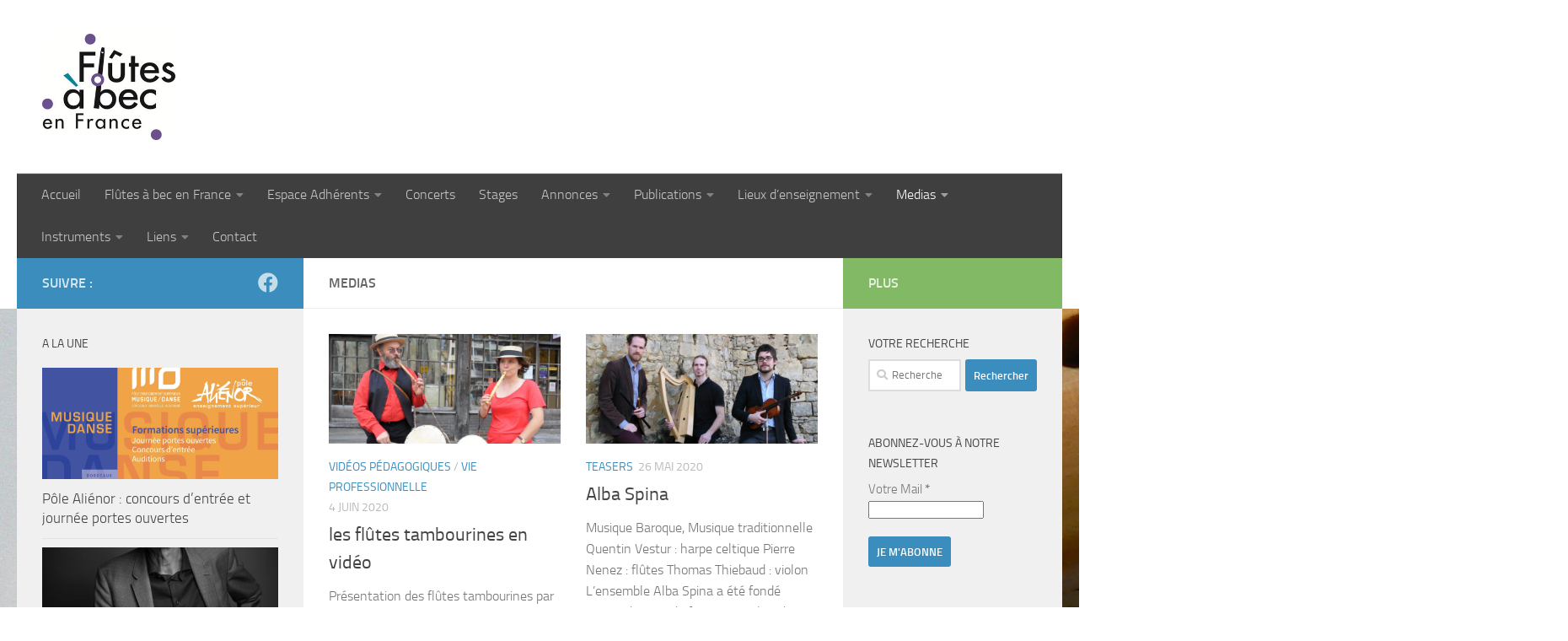

--- FILE ---
content_type: text/html; charset=UTF-8
request_url: https://www.flutes-a-bec.com/category/medias/page/9/
body_size: 16399
content:
<!DOCTYPE html>
<html class="no-js" lang="fr-FR" prefix="og: http://ogp.me/ns#">
<head>
  <meta charset="UTF-8">
  <meta name="viewport" content="width=device-width, initial-scale=1.0">
  <link rel="profile" href="https://gmpg.org/xfn/11" />
  <link rel="pingback" href="https://www.flutes-a-bec.com/xmlrpc.php">

  <title>Medias Articles - Page 9 sur 15 - Flûtes à bec en France</title>
<!-- Speed of this site is optimised by WP Performance Score Booster plugin v1.9.2.1 - https://dipakgajjar.com/wp-performance-score-booster/ -->
<script>document.documentElement.className = document.documentElement.className.replace("no-js","js");</script>

<!-- This site is optimized with the Yoast SEO plugin v8.1.2 - https://yoast.com/wordpress/plugins/seo/ -->
<link rel="canonical" href="https://www.flutes-a-bec.com/category/medias/page/9/" />
<link rel="prev" href="https://www.flutes-a-bec.com/category/medias/page/8/" />
<link rel="next" href="https://www.flutes-a-bec.com/category/medias/page/10/" />
<meta property="og:locale" content="fr_FR" />
<meta property="og:type" content="object" />
<meta property="og:title" content="Medias Articles - Page 9 sur 15 - Flûtes à bec en France" />
<meta property="og:description" content="Sélection de CD et vidéos avec flûtes à bec dans un vaste répertoire : Moyen-Âge, Renaissance, Baroque, traditionnel, contemporain, Jazz." />
<meta property="og:url" content="https://www.flutes-a-bec.com/category/medias/" />
<meta property="og:site_name" content="Flûtes à bec en France" />
<script type='application/ld+json'>{"@context":"https:\/\/schema.org","@type":"BreadcrumbList","itemListElement":[{"@type":"ListItem","position":1,"item":{"@id":"https:\/\/www.flutes-a-bec.com\/","name":"Accueil"}},{"@type":"ListItem","position":2,"item":{"@id":"https:\/\/www.flutes-a-bec.com\/category\/medias\/","name":"Medias"}}]}</script>
<!-- / Yoast SEO plugin. -->

<link rel='dns-prefetch' href='//s.w.org' />
<link rel="alternate" type="application/rss+xml" title="Flûtes à bec en France &raquo; Flux" href="https://www.flutes-a-bec.com/feed/" />
<link rel="alternate" type="application/rss+xml" title="Flûtes à bec en France &raquo; Flux des commentaires" href="https://www.flutes-a-bec.com/comments/feed/" />
<link rel="alternate" type="application/rss+xml" title="Flûtes à bec en France &raquo; Flux de la catégorie Medias" href="https://www.flutes-a-bec.com/category/medias/feed/" />
<!-- This site uses the Google Analytics by MonsterInsights plugin v7.1.0 - Using Analytics tracking - https://www.monsterinsights.com/ -->
<script type="text/javascript" data-cfasync="false">
	var mi_version         = '7.1.0';
	var mi_track_user      = true;
	var mi_no_track_reason = '';
	
	var disableStr = 'ga-disable-UA-59792693-1';

	/* Function to detect opted out users */
	function __gaTrackerIsOptedOut() {
		return document.cookie.indexOf(disableStr + '=true') > -1;
	}

	/* Disable tracking if the opt-out cookie exists. */
	if ( __gaTrackerIsOptedOut() ) {
		window[disableStr] = true;
	}

	/* Opt-out function */
	function __gaTrackerOptout() {
	  document.cookie = disableStr + '=true; expires=Thu, 31 Dec 2099 23:59:59 UTC; path=/';
	  window[disableStr] = true;
	}
	
	if ( mi_track_user ) {
		(function(i,s,o,g,r,a,m){i['GoogleAnalyticsObject']=r;i[r]=i[r]||function(){
			(i[r].q=i[r].q||[]).push(arguments)},i[r].l=1*new Date();a=s.createElement(o),
			m=s.getElementsByTagName(o)[0];a.async=1;a.src=g;m.parentNode.insertBefore(a,m)
		})(window,document,'script','//www.google-analytics.com/analytics.js','__gaTracker');

		__gaTracker('create', 'UA-59792693-1', 'auto');
		__gaTracker('set', 'forceSSL', true);
		__gaTracker('require', 'displayfeatures');
		__gaTracker('require', 'linkid', 'linkid.js');
		__gaTracker('send','pageview');
	} else {
		console.log( "" );
		(function() {
			/* https://developers.google.com/analytics/devguides/collection/analyticsjs/ */
			var noopfn = function() {
				return null;
			};
			var noopnullfn = function() {
				return null;
			};
			var Tracker = function() {
				return null;
			};
			var p = Tracker.prototype;
			p.get = noopfn;
			p.set = noopfn;
			p.send = noopfn;
			var __gaTracker = function() {
				var len = arguments.length;
				if ( len === 0 ) {
					return;
				}
				var f = arguments[len-1];
				if ( typeof f !== 'object' || f === null || typeof f.hitCallback !== 'function' ) {
					console.log( 'Not running function __gaTracker(' + arguments[0] + " ....) because you are not being tracked. " + mi_no_track_reason );
					return;
				}
				try {
					f.hitCallback();
				} catch (ex) {

				}
			};
			__gaTracker.create = function() {
				return new Tracker();
			};
			__gaTracker.getByName = noopnullfn;
			__gaTracker.getAll = function() {
				return [];
			};
			__gaTracker.remove = noopfn;
			window['__gaTracker'] = __gaTracker;
					})();
		}
</script>
<!-- / Google Analytics by MonsterInsights -->
		<script type="text/javascript">
			window._wpemojiSettings = {"baseUrl":"https:\/\/s.w.org\/images\/core\/emoji\/11\/72x72\/","ext":".png","svgUrl":"https:\/\/s.w.org\/images\/core\/emoji\/11\/svg\/","svgExt":".svg","source":{"concatemoji":"https:\/\/www.flutes-a-bec.com\/wp-includes\/js\/wp-emoji-release.min.js"}};
			!function(e,a,t){var n,r,o,i=a.createElement("canvas"),p=i.getContext&&i.getContext("2d");function s(e,t){var a=String.fromCharCode;p.clearRect(0,0,i.width,i.height),p.fillText(a.apply(this,e),0,0);e=i.toDataURL();return p.clearRect(0,0,i.width,i.height),p.fillText(a.apply(this,t),0,0),e===i.toDataURL()}function c(e){var t=a.createElement("script");t.src=e,t.defer=t.type="text/javascript",a.getElementsByTagName("head")[0].appendChild(t)}for(o=Array("flag","emoji"),t.supports={everything:!0,everythingExceptFlag:!0},r=0;r<o.length;r++)t.supports[o[r]]=function(e){if(!p||!p.fillText)return!1;switch(p.textBaseline="top",p.font="600 32px Arial",e){case"flag":return s([55356,56826,55356,56819],[55356,56826,8203,55356,56819])?!1:!s([55356,57332,56128,56423,56128,56418,56128,56421,56128,56430,56128,56423,56128,56447],[55356,57332,8203,56128,56423,8203,56128,56418,8203,56128,56421,8203,56128,56430,8203,56128,56423,8203,56128,56447]);case"emoji":return!s([55358,56760,9792,65039],[55358,56760,8203,9792,65039])}return!1}(o[r]),t.supports.everything=t.supports.everything&&t.supports[o[r]],"flag"!==o[r]&&(t.supports.everythingExceptFlag=t.supports.everythingExceptFlag&&t.supports[o[r]]);t.supports.everythingExceptFlag=t.supports.everythingExceptFlag&&!t.supports.flag,t.DOMReady=!1,t.readyCallback=function(){t.DOMReady=!0},t.supports.everything||(n=function(){t.readyCallback()},a.addEventListener?(a.addEventListener("DOMContentLoaded",n,!1),e.addEventListener("load",n,!1)):(e.attachEvent("onload",n),a.attachEvent("onreadystatechange",function(){"complete"===a.readyState&&t.readyCallback()})),(n=t.source||{}).concatemoji?c(n.concatemoji):n.wpemoji&&n.twemoji&&(c(n.twemoji),c(n.wpemoji)))}(window,document,window._wpemojiSettings);
		</script>
		<style type="text/css">
img.wp-smiley,
img.emoji {
	display: inline !important;
	border: none !important;
	box-shadow: none !important;
	height: 1em !important;
	width: 1em !important;
	margin: 0 .07em !important;
	vertical-align: -0.1em !important;
	background: none !important;
	padding: 0 !important;
}
</style>
<link rel='stylesheet' id='validate-engine-css-css'  href='https://www.flutes-a-bec.com/wp-content/plugins/wysija-newsletters/css/validationEngine.jquery.css' type='text/css' media='all' />
<link rel='stylesheet' id='cptch_stylesheet-css'  href='https://www.flutes-a-bec.com/wp-content/plugins/captcha/css/front_end_style.css' type='text/css' media='all' />
<link rel='stylesheet' id='dashicons-css'  href='https://www.flutes-a-bec.com/wp-includes/css/dashicons.min.css' type='text/css' media='all' />
<link rel='stylesheet' id='cptch_desktop_style-css'  href='https://www.flutes-a-bec.com/wp-content/plugins/captcha/css/desktop_style.css' type='text/css' media='all' />
<link rel='stylesheet' id='cntctfrm_form_style-css'  href='https://www.flutes-a-bec.com/wp-content/plugins/contact-form-plugin/css/form_style.css' type='text/css' media='all' />
<link rel='stylesheet' id='gglcptch-css'  href='https://www.flutes-a-bec.com/wp-content/plugins/google-captcha/css/gglcptch.css' type='text/css' media='all' />
<link rel='stylesheet' id='responsive-lightbox-swipebox-css'  href='https://www.flutes-a-bec.com/wp-content/plugins/responsive-lightbox/assets/swipebox/css/swipebox.min.css' type='text/css' media='all' />
<link rel='stylesheet' id='wpforo-widgets-css'  href='https://www.flutes-a-bec.com/wp-content/plugins/wpforo/wpf-themes/classic/widgets.css' type='text/css' media='all' />
<link rel='stylesheet' id='hueman-main-style-css'  href='https://www.flutes-a-bec.com/wp-content/themes/hueman/assets/front/css/main.min.css' type='text/css' media='all' />
<style id='hueman-main-style-inline-css' type='text/css'>
body { font-size:1.00rem; }@media only screen and (min-width: 720px) {
        .nav > li { font-size:1.00rem; }
      }::selection { background-color: #3b8dbd; }
::-moz-selection { background-color: #3b8dbd; }a,a>span.hu-external::after,.themeform label .required,#flexslider-featured .flex-direction-nav .flex-next:hover,#flexslider-featured .flex-direction-nav .flex-prev:hover,.post-hover:hover .post-title a,.post-title a:hover,.sidebar.s1 .post-nav li a:hover i,.content .post-nav li a:hover i,.post-related a:hover,.sidebar.s1 .widget_rss ul li a,#footer .widget_rss ul li a,.sidebar.s1 .widget_calendar a,#footer .widget_calendar a,.sidebar.s1 .alx-tab .tab-item-category a,.sidebar.s1 .alx-posts .post-item-category a,.sidebar.s1 .alx-tab li:hover .tab-item-title a,.sidebar.s1 .alx-tab li:hover .tab-item-comment a,.sidebar.s1 .alx-posts li:hover .post-item-title a,#footer .alx-tab .tab-item-category a,#footer .alx-posts .post-item-category a,#footer .alx-tab li:hover .tab-item-title a,#footer .alx-tab li:hover .tab-item-comment a,#footer .alx-posts li:hover .post-item-title a,.comment-tabs li.active a,.comment-awaiting-moderation,.child-menu a:hover,.child-menu .current_page_item > a,.wp-pagenavi a{ color: #3b8dbd; }input[type="submit"],.themeform button[type="submit"],.sidebar.s1 .sidebar-top,.sidebar.s1 .sidebar-toggle,#flexslider-featured .flex-control-nav li a.flex-active,.post-tags a:hover,.sidebar.s1 .widget_calendar caption,#footer .widget_calendar caption,.author-bio .bio-avatar:after,.commentlist li.bypostauthor > .comment-body:after,.commentlist li.comment-author-admin > .comment-body:after{ background-color: #3b8dbd; }.post-format .format-container { border-color: #3b8dbd; }.sidebar.s1 .alx-tabs-nav li.active a,#footer .alx-tabs-nav li.active a,.comment-tabs li.active a,.wp-pagenavi a:hover,.wp-pagenavi a:active,.wp-pagenavi span.current{ border-bottom-color: #3b8dbd!important; }.sidebar.s2 .post-nav li a:hover i,
.sidebar.s2 .widget_rss ul li a,
.sidebar.s2 .widget_calendar a,
.sidebar.s2 .alx-tab .tab-item-category a,
.sidebar.s2 .alx-posts .post-item-category a,
.sidebar.s2 .alx-tab li:hover .tab-item-title a,
.sidebar.s2 .alx-tab li:hover .tab-item-comment a,
.sidebar.s2 .alx-posts li:hover .post-item-title a { color: #82b965; }
.sidebar.s2 .sidebar-top,.sidebar.s2 .sidebar-toggle,.post-comments,.jp-play-bar,.jp-volume-bar-value,.sidebar.s2 .widget_calendar caption{ background-color: #82b965; }.sidebar.s2 .alx-tabs-nav li.active a { border-bottom-color: #82b965; }
.post-comments::before { border-right-color: #82b965; }
      .search-expand,
              #nav-topbar.nav-container { background-color: #000000}@media only screen and (min-width: 720px) {
                #nav-topbar .nav ul { background-color: #000000; }
              }#header { background-color: #ffffff; }
@media only screen and (min-width: 720px) {
  #nav-header .nav ul { background-color: #ffffff; }
}
        #header #nav-mobile { background-color: #33363b; }#nav-header.nav-container, #main-header-search .search-expand { background-color: #3f3f3f; }
@media only screen and (min-width: 720px) {
  #nav-header .nav ul { background-color: #3f3f3f; }
}
        .site-title a img { max-height: 165px; }body {background:  url(https://flutistes.fr/wp-content/uploads/2015/02/P1020715.jpg)  ;background-attachment:;}

</style>
<link rel='stylesheet' id='hueman-font-awesome-css'  href='https://www.flutes-a-bec.com/wp-content/themes/hueman/assets/front/css/font-awesome.min.css' type='text/css' media='all' />
<link rel='stylesheet' id='wp-members-css'  href='https://www.flutes-a-bec.com/wp-content/plugins/wp-members/assets/css/forms/generic-no-float.min.css' type='text/css' media='all' />
<script>if (document.location.protocol != "https:") {document.location = document.URL.replace(/^http:/i, "https:");}</script><script type='text/javascript'>
/* <![CDATA[ */
var monsterinsights_frontend = {"js_events_tracking":"true","is_debug_mode":"false","download_extensions":"doc,exe,js,pdf,ppt,tgz,zip,xls","inbound_paths":"","home_url":"https:\/\/www.flutes-a-bec.com","track_download_as":"event","internal_label":"int","hash_tracking":"false"};
/* ]]> */
</script>
<script type='text/javascript' src='https://www.flutes-a-bec.com/wp-content/plugins/google-analytics-for-wordpress/assets/js/frontend.min.js'></script>
<script type='text/javascript' src='https://www.flutes-a-bec.com/wp-includes/js/jquery/jquery.js'></script>
<script type='text/javascript' src='https://www.flutes-a-bec.com/wp-includes/js/jquery/jquery-migrate.min.js'></script>
<script type='text/javascript' src='https://www.flutes-a-bec.com/wp-content/plugins/responsive-lightbox/assets/swipebox/js/jquery.swipebox.min.js'></script>
<script type='text/javascript' src='https://www.flutes-a-bec.com/wp-content/plugins/responsive-lightbox/assets/infinitescroll/infinite-scroll.pkgd.min.js'></script>
<script type='text/javascript'>
/* <![CDATA[ */
var rlArgs = {"script":"swipebox","selector":"lightbox","customEvents":"","activeGalleries":"1","animation":"1","hideCloseButtonOnMobile":"0","removeBarsOnMobile":"0","hideBars":"1","hideBarsDelay":"5000","videoMaxWidth":"1080","useSVG":"1","loopAtEnd":"0","woocommerce_gallery":"0","ajaxurl":"https:\/\/www.flutes-a-bec.com\/wp-admin\/admin-ajax.php","nonce":"b92951f70a"};
/* ]]> */
</script>
<script type='text/javascript' src='https://www.flutes-a-bec.com/wp-content/plugins/responsive-lightbox/js/front.js'></script>
<link rel='https://api.w.org/' href='https://www.flutes-a-bec.com/wp-json/' />
<link rel="EditURI" type="application/rsd+xml" title="RSD" href="https://www.flutes-a-bec.com/xmlrpc.php?rsd" />
<link rel="wlwmanifest" type="application/wlwmanifest+xml" href="https://www.flutes-a-bec.com/wp-includes/wlwmanifest.xml" /> 

<script type="text/javascript">
(function(url){
	if(/(?:Chrome\/26\.0\.1410\.63 Safari\/537\.31|WordfenceTestMonBot)/.test(navigator.userAgent)){ return; }
	var addEvent = function(evt, handler) {
		if (window.addEventListener) {
			document.addEventListener(evt, handler, false);
		} else if (window.attachEvent) {
			document.attachEvent('on' + evt, handler);
		}
	};
	var removeEvent = function(evt, handler) {
		if (window.removeEventListener) {
			document.removeEventListener(evt, handler, false);
		} else if (window.detachEvent) {
			document.detachEvent('on' + evt, handler);
		}
	};
	var evts = 'contextmenu dblclick drag dragend dragenter dragleave dragover dragstart drop keydown keypress keyup mousedown mousemove mouseout mouseover mouseup mousewheel scroll'.split(' ');
	var logHuman = function() {
		if (window.wfLogHumanRan) { return; }
		window.wfLogHumanRan = true;
		var wfscr = document.createElement('script');
		wfscr.type = 'text/javascript';
		wfscr.async = true;
		wfscr.src = url + '&r=' + Math.random();
		(document.getElementsByTagName('head')[0]||document.getElementsByTagName('body')[0]).appendChild(wfscr);
		for (var i = 0; i < evts.length; i++) {
			removeEvent(evts[i], logHuman);
		}
	};
	for (var i = 0; i < evts.length; i++) {
		addEvent(evts[i], logHuman);
	}
})('//www.flutes-a-bec.com/?wordfence_lh=1&hid=CE146ED7100469F013DC4BD06EB543C8');
</script>		<script type="text/javascript">
			jQuery(document).ready(function($){
				$(document).on('click','.attach_cant_view', function(){
					$("#wpf-msg-box").hide();
					$('#wpforo-load').visible();
					$("#wpf-msg-box p.wpf-msg-box-triangle-right").removeClass("error").removeClass("success");
					$("#wpf-msg-box p.wpf-msg-box-triangle-right").html("<span>S\'il vous plait <a href=\"https://www.flutes-a-bec.com/community/?wpforo=signin\" rel=\"nofollow\">Connexion</a> ou <a href=\"https://www.flutes-a-bec.com/community/?wpforo=signup\" rel=\"nofollow\">Inscription</a></span>");
					$("#wpf-msg-box").show(150).delay(1000);
					$('#wpforo-load').invisible();
				});
			});
		</script>
		    <link rel="preload" as="font" type="font/woff2" href="https://www.flutes-a-bec.com/wp-content/themes/hueman/assets/front/webfonts/fa-brands-400.woff2?v=5.15.2" crossorigin="anonymous"/>
    <link rel="preload" as="font" type="font/woff2" href="https://www.flutes-a-bec.com/wp-content/themes/hueman/assets/front/webfonts/fa-regular-400.woff2?v=5.15.2" crossorigin="anonymous"/>
    <link rel="preload" as="font" type="font/woff2" href="https://www.flutes-a-bec.com/wp-content/themes/hueman/assets/front/webfonts/fa-solid-900.woff2?v=5.15.2" crossorigin="anonymous"/>
  <link rel="preload" as="font" type="font/woff" href="https://www.flutes-a-bec.com/wp-content/themes/hueman/assets/front/fonts/titillium-light-webfont.woff" crossorigin="anonymous"/>
<link rel="preload" as="font" type="font/woff" href="https://www.flutes-a-bec.com/wp-content/themes/hueman/assets/front/fonts/titillium-lightitalic-webfont.woff" crossorigin="anonymous"/>
<link rel="preload" as="font" type="font/woff" href="https://www.flutes-a-bec.com/wp-content/themes/hueman/assets/front/fonts/titillium-regular-webfont.woff" crossorigin="anonymous"/>
<link rel="preload" as="font" type="font/woff" href="https://www.flutes-a-bec.com/wp-content/themes/hueman/assets/front/fonts/titillium-regularitalic-webfont.woff" crossorigin="anonymous"/>
<link rel="preload" as="font" type="font/woff" href="https://www.flutes-a-bec.com/wp-content/themes/hueman/assets/front/fonts/titillium-semibold-webfont.woff" crossorigin="anonymous"/>
<style>
  /*  base : fonts
/* ------------------------------------ */
body { font-family: "Titillium", Arial, sans-serif; }
@font-face {
  font-family: 'Titillium';
  src: url('https://www.flutes-a-bec.com/wp-content/themes/hueman/assets/front/fonts/titillium-light-webfont.eot');
  src: url('https://www.flutes-a-bec.com/wp-content/themes/hueman/assets/front/fonts/titillium-light-webfont.svg#titillium-light-webfont') format('svg'),
     url('https://www.flutes-a-bec.com/wp-content/themes/hueman/assets/front/fonts/titillium-light-webfont.eot?#iefix') format('embedded-opentype'),
     url('https://www.flutes-a-bec.com/wp-content/themes/hueman/assets/front/fonts/titillium-light-webfont.woff') format('woff'),
     url('https://www.flutes-a-bec.com/wp-content/themes/hueman/assets/front/fonts/titillium-light-webfont.ttf') format('truetype');
  font-weight: 300;
  font-style: normal;
}
@font-face {
  font-family: 'Titillium';
  src: url('https://www.flutes-a-bec.com/wp-content/themes/hueman/assets/front/fonts/titillium-lightitalic-webfont.eot');
  src: url('https://www.flutes-a-bec.com/wp-content/themes/hueman/assets/front/fonts/titillium-lightitalic-webfont.svg#titillium-lightitalic-webfont') format('svg'),
     url('https://www.flutes-a-bec.com/wp-content/themes/hueman/assets/front/fonts/titillium-lightitalic-webfont.eot?#iefix') format('embedded-opentype'),
     url('https://www.flutes-a-bec.com/wp-content/themes/hueman/assets/front/fonts/titillium-lightitalic-webfont.woff') format('woff'),
     url('https://www.flutes-a-bec.com/wp-content/themes/hueman/assets/front/fonts/titillium-lightitalic-webfont.ttf') format('truetype');
  font-weight: 300;
  font-style: italic;
}
@font-face {
  font-family: 'Titillium';
  src: url('https://www.flutes-a-bec.com/wp-content/themes/hueman/assets/front/fonts/titillium-regular-webfont.eot');
  src: url('https://www.flutes-a-bec.com/wp-content/themes/hueman/assets/front/fonts/titillium-regular-webfont.svg#titillium-regular-webfont') format('svg'),
     url('https://www.flutes-a-bec.com/wp-content/themes/hueman/assets/front/fonts/titillium-regular-webfont.eot?#iefix') format('embedded-opentype'),
     url('https://www.flutes-a-bec.com/wp-content/themes/hueman/assets/front/fonts/titillium-regular-webfont.woff') format('woff'),
     url('https://www.flutes-a-bec.com/wp-content/themes/hueman/assets/front/fonts/titillium-regular-webfont.ttf') format('truetype');
  font-weight: 400;
  font-style: normal;
}
@font-face {
  font-family: 'Titillium';
  src: url('https://www.flutes-a-bec.com/wp-content/themes/hueman/assets/front/fonts/titillium-regularitalic-webfont.eot');
  src: url('https://www.flutes-a-bec.com/wp-content/themes/hueman/assets/front/fonts/titillium-regularitalic-webfont.svg#titillium-regular-webfont') format('svg'),
     url('https://www.flutes-a-bec.com/wp-content/themes/hueman/assets/front/fonts/titillium-regularitalic-webfont.eot?#iefix') format('embedded-opentype'),
     url('https://www.flutes-a-bec.com/wp-content/themes/hueman/assets/front/fonts/titillium-regularitalic-webfont.woff') format('woff'),
     url('https://www.flutes-a-bec.com/wp-content/themes/hueman/assets/front/fonts/titillium-regularitalic-webfont.ttf') format('truetype');
  font-weight: 400;
  font-style: italic;
}
@font-face {
    font-family: 'Titillium';
    src: url('https://www.flutes-a-bec.com/wp-content/themes/hueman/assets/front/fonts/titillium-semibold-webfont.eot');
    src: url('https://www.flutes-a-bec.com/wp-content/themes/hueman/assets/front/fonts/titillium-semibold-webfont.svg#titillium-semibold-webfont') format('svg'),
         url('https://www.flutes-a-bec.com/wp-content/themes/hueman/assets/front/fonts/titillium-semibold-webfont.eot?#iefix') format('embedded-opentype'),
         url('https://www.flutes-a-bec.com/wp-content/themes/hueman/assets/front/fonts/titillium-semibold-webfont.woff') format('woff'),
         url('https://www.flutes-a-bec.com/wp-content/themes/hueman/assets/front/fonts/titillium-semibold-webfont.ttf') format('truetype');
  font-weight: 600;
  font-style: normal;
}
</style>
  <!--[if lt IE 9]>
<script src="https://www.flutes-a-bec.com/wp-content/themes/hueman/assets/front/js/ie/html5shiv-printshiv.min.js"></script>
<script src="https://www.flutes-a-bec.com/wp-content/themes/hueman/assets/front/js/ie/selectivizr.js"></script>
<![endif]-->
<link rel="icon" href="https://www.flutes-a-bec.com/wp-content/uploads/2025/06/cropped-Logos-FlutesABec-CMJN-2-32x32.jpg" sizes="32x32" />
<link rel="icon" href="https://www.flutes-a-bec.com/wp-content/uploads/2025/06/cropped-Logos-FlutesABec-CMJN-2-192x192.jpg" sizes="192x192" />
<link rel="apple-touch-icon-precomposed" href="https://www.flutes-a-bec.com/wp-content/uploads/2025/06/cropped-Logos-FlutesABec-CMJN-2-180x180.jpg" />
<meta name="msapplication-TileImage" content="https://www.flutes-a-bec.com/wp-content/uploads/2025/06/cropped-Logos-FlutesABec-CMJN-2-270x270.jpg" />
</head>

<body data-rsssl=1 class="archive paged category category-medias category-41 wp-custom-logo paged-9 category-paged-9 col-3cm full-width header-desktop-sticky header-mobile-sticky hueman-3-7-27 chrome">
<div id="wrapper">
  <a class="screen-reader-text skip-link" href="#content">Skip to content</a>
  
  <header id="header" class="main-menu-mobile-on one-mobile-menu main_menu header-ads-desktop   no-header-img">
        <nav class="nav-container group mobile-menu mobile-sticky " id="nav-mobile" data-menu-id="header-1">
  <div class="mobile-title-logo-in-header"><p class="site-title">                  <a class="custom-logo-link" href="https://www.flutes-a-bec.com/" rel="home" title="Flûtes à bec en France | Page d'accueil"><img src="https://www.flutes-a-bec.com/wp-content/uploads/2025/06/cropped-Logos-FlutesABec-CMJN-entete-2.jpg" alt="Flûtes à bec en France" width="3065" height="686"/></a>                </p></div>
        
                    <!-- <div class="ham__navbar-toggler collapsed" aria-expanded="false">
          <div class="ham__navbar-span-wrapper">
            <span class="ham-toggler-menu__span"></span>
          </div>
        </div> -->
        <button class="ham__navbar-toggler-two collapsed" title="Menu" aria-expanded="false">
          <span class="ham__navbar-span-wrapper">
            <span class="line line-1"></span>
            <span class="line line-2"></span>
            <span class="line line-3"></span>
          </span>
        </button>
            
      <div class="nav-text"></div>
      <div class="nav-wrap container">
                  <ul class="nav container-inner group mobile-search">
                            <li>
                  <form role="search" method="get" class="search-form" action="https://www.flutes-a-bec.com/">
				<label>
					<span class="screen-reader-text">Rechercher :</span>
					<input type="search" class="search-field" placeholder="Recherche&hellip;" value="" name="s" />
				</label>
				<input type="submit" class="search-submit" value="Rechercher" />
			</form>                </li>
                      </ul>
                <ul id="menu-menu-2" class="nav container-inner group"><li id="menu-item-1989" class="menu-item menu-item-type-custom menu-item-object-custom menu-item-home menu-item-1989"><a href="https://www.flutes-a-bec.com/">Accueil</a></li>
<li id="menu-item-8977" class="menu-item menu-item-type-post_type menu-item-object-page menu-item-has-children menu-item-8977"><a href="https://www.flutes-a-bec.com/qui-est-erta/">Flûtes à bec en France</a>
<ul class="sub-menu">
	<li id="menu-item-4874" class="menu-item menu-item-type-post_type menu-item-object-page menu-item-4874"><a href="https://www.flutes-a-bec.com/qui-est-erta/adherer-a-erta/">Adhérer</a></li>
	<li id="menu-item-6514" class="menu-item menu-item-type-post_type menu-item-object-page menu-item-6514"><a href="https://www.flutes-a-bec.com/qui-est-erta/vie-de-lassociation/">Vie de l&#8217;association</a></li>
	<li id="menu-item-12207" class="menu-item menu-item-type-post_type menu-item-object-page menu-item-12207"><a href="https://www.flutes-a-bec.com/qui-est-erta/conseil-dadministration/">Conseil d&#8217;administration</a></li>
	<li id="menu-item-6465" class="menu-item menu-item-type-post_type menu-item-object-page menu-item-6465"><a href="https://www.flutes-a-bec.com/qui-est-erta/rencontres-nationales-erta-france/">Rencontres nationales</a></li>
</ul>
</li>
<li id="menu-item-8959" class="menu-item menu-item-type-post_type menu-item-object-page menu-item-has-children menu-item-8959"><a href="https://www.flutes-a-bec.com/espace-adherents/">Espace Adhérents</a>
<ul class="sub-menu">
	<li id="menu-item-8196" class="menu-item menu-item-type-post_type menu-item-object-page menu-item-8196"><a href="https://www.flutes-a-bec.com/espace-adherents/partitions-cycles-annees/">Répertoire par Cycles (Privé)</a></li>
	<li id="menu-item-8207" class="menu-item menu-item-type-post_type menu-item-object-page menu-item-has-children menu-item-8207"><a href="https://www.flutes-a-bec.com/espace-adherents/repertoire-contemporain-prive/">Répertoire contemporain (Privé)</a>
	<ul class="sub-menu">
		<li id="menu-item-5342" class="menu-item menu-item-type-post_type menu-item-object-page menu-item-5342"><a href="https://www.flutes-a-bec.com/espace-adherents/repertoire-contemporain-prive/repertoire-contemporain-cycle-1-prive/">Répertoire contemporain cycle 1 (Privé)</a></li>
		<li id="menu-item-8194" class="menu-item menu-item-type-post_type menu-item-object-page menu-item-8194"><a href="https://www.flutes-a-bec.com/espace-adherents/repertoire-contemporain-prive/repertoire-contemporain-cycle-2-prive/">Répertoire contemporain Cycle 2 (Privé)</a></li>
		<li id="menu-item-8195" class="menu-item menu-item-type-post_type menu-item-object-page menu-item-8195"><a href="https://www.flutes-a-bec.com/espace-adherents/repertoire-contemporain-prive/repertoire-contemporain-cycle-3-et-au-dela-prive/">Répertoire contemporain Cycle 3 et au-delà (Privé)</a></li>
	</ul>
</li>
	<li id="menu-item-5544" class="menu-item menu-item-type-post_type menu-item-object-page menu-item-5544"><a href="https://www.flutes-a-bec.com/espace-adherents/articles-et-documents/">Articles et documents (privé)</a></li>
	<li id="menu-item-8954" class="menu-item menu-item-type-post_type menu-item-object-page menu-item-8954"><a href="https://www.flutes-a-bec.com/espace-adherents/initiatives-pedagogiques-prive/">Initiatives pédagogiques (Privé)</a></li>
	<li id="menu-item-9204" class="menu-item menu-item-type-post_type menu-item-object-page menu-item-9204"><a href="https://www.flutes-a-bec.com/espace-adherents/erta-web-cafe-prive/">ERTA Web Café (Privé)</a></li>
</ul>
</li>
<li id="menu-item-210" class="menu-item menu-item-type-taxonomy menu-item-object-category menu-item-210"><a href="https://www.flutes-a-bec.com/category/concerts/">Concerts</a></li>
<li id="menu-item-117" class="menu-item menu-item-type-taxonomy menu-item-object-category menu-item-117"><a href="https://www.flutes-a-bec.com/category/stages/">Stages</a></li>
<li id="menu-item-6804" class="menu-item menu-item-type-taxonomy menu-item-object-category menu-item-has-children menu-item-6804"><a href="https://www.flutes-a-bec.com/category/annonces/">Annonces</a>
<ul class="sub-menu">
	<li id="menu-item-4876" class="menu-item menu-item-type-taxonomy menu-item-object-category menu-item-4876"><a href="https://www.flutes-a-bec.com/category/annonces/petites-annonces/">Petites annonces</a></li>
	<li id="menu-item-5463" class="menu-item menu-item-type-taxonomy menu-item-object-category menu-item-5463"><a href="https://www.flutes-a-bec.com/category/annonces/vie-professionnelle/">Vie professionnelle</a></li>
	<li id="menu-item-13340" class="menu-item menu-item-type-taxonomy menu-item-object-category menu-item-13340"><a href="https://www.flutes-a-bec.com/category/annonces/pratique-amateur/">Pratique amateur</a></li>
</ul>
</li>
<li id="menu-item-303" class="menu-item menu-item-type-post_type menu-item-object-page menu-item-has-children menu-item-303"><a href="https://www.flutes-a-bec.com/publications/">Publications</a>
<ul class="sub-menu">
	<li id="menu-item-7834" class="menu-item menu-item-type-post_type menu-item-object-page menu-item-7834"><a href="https://www.flutes-a-bec.com/publications/revue-flute-a-bec-et-instruments-anciens-1981-1990/">Revue Flûte à bec et instruments anciens 1981 – 1990</a></li>
</ul>
</li>
<li id="menu-item-14" class="menu-item menu-item-type-post_type menu-item-object-page menu-item-has-children menu-item-14"><a title="Conservatoires enseignant la flûte à bec et instruments anciens" href="https://www.flutes-a-bec.com/lieux-d-enseignement/">Lieux d’enseignement</a>
<ul class="sub-menu">
	<li id="menu-item-175" class="menu-item menu-item-type-post_type menu-item-object-page menu-item-175"><a href="https://www.flutes-a-bec.com/lieux-d-enseignement/presenter-un-etablissement/">Présenter un établissement</a></li>
	<li id="menu-item-8180" class="menu-item menu-item-type-post_type menu-item-object-page menu-item-8180"><a href="https://www.flutes-a-bec.com/lieux-d-enseignement/formationssuperieures/">Formations supérieures</a></li>
	<li id="menu-item-8218" class="menu-item menu-item-type-post_type menu-item-object-page menu-item-8218"><a href="https://www.flutes-a-bec.com/lieux-d-enseignement/formation-continue/">Formation continue</a></li>
	<li id="menu-item-86" class="menu-item menu-item-type-post_type menu-item-object-page menu-item-86"><a href="https://www.flutes-a-bec.com/lieux-d-enseignement/alsace/">Alsace</a></li>
	<li id="menu-item-19" class="menu-item menu-item-type-post_type menu-item-object-page menu-item-19"><a href="https://www.flutes-a-bec.com/lieux-d-enseignement/conservatoires-aquitaine/">Aquitaine</a></li>
	<li id="menu-item-733" class="menu-item menu-item-type-post_type menu-item-object-page menu-item-733"><a href="https://www.flutes-a-bec.com/lieux-d-enseignement/auvergne/">Auvergne</a></li>
	<li id="menu-item-734" class="menu-item menu-item-type-post_type menu-item-object-page menu-item-734"><a href="https://www.flutes-a-bec.com/lieux-d-enseignement/basse-normandie/">Basse-Normandie</a></li>
	<li id="menu-item-735" class="menu-item menu-item-type-post_type menu-item-object-page menu-item-735"><a href="https://www.flutes-a-bec.com/lieux-d-enseignement/bourgogne/">Bourgogne</a></li>
	<li id="menu-item-736" class="menu-item menu-item-type-post_type menu-item-object-page menu-item-736"><a href="https://www.flutes-a-bec.com/lieux-d-enseignement/bretagne/">Bretagne</a></li>
	<li id="menu-item-737" class="menu-item menu-item-type-post_type menu-item-object-page menu-item-737"><a href="https://www.flutes-a-bec.com/lieux-d-enseignement/champagne-ardenne/">Champagne Ardenne</a></li>
	<li id="menu-item-738" class="menu-item menu-item-type-post_type menu-item-object-page menu-item-738"><a href="https://www.flutes-a-bec.com/lieux-d-enseignement/corse/">Corse</a></li>
	<li id="menu-item-739" class="menu-item menu-item-type-post_type menu-item-object-page menu-item-739"><a href="https://www.flutes-a-bec.com/lieux-d-enseignement/centre/">Centre</a></li>
	<li id="menu-item-740" class="menu-item menu-item-type-post_type menu-item-object-page menu-item-740"><a href="https://www.flutes-a-bec.com/lieux-d-enseignement/franche-comte/">Franche Comté</a></li>
	<li id="menu-item-741" class="menu-item menu-item-type-post_type menu-item-object-page menu-item-741"><a href="https://www.flutes-a-bec.com/lieux-d-enseignement/haute-normandie/">Haute Normandie</a></li>
	<li id="menu-item-742" class="menu-item menu-item-type-post_type menu-item-object-page menu-item-742"><a href="https://www.flutes-a-bec.com/lieux-d-enseignement/ile-de-france/">Ile de France</a></li>
	<li id="menu-item-743" class="menu-item menu-item-type-post_type menu-item-object-page menu-item-743"><a href="https://www.flutes-a-bec.com/lieux-d-enseignement/languedoc-roussillon/">Languedoc Roussillon</a></li>
	<li id="menu-item-744" class="menu-item menu-item-type-post_type menu-item-object-page menu-item-744"><a href="https://www.flutes-a-bec.com/lieux-d-enseignement/limousin/">Limousin</a></li>
	<li id="menu-item-745" class="menu-item menu-item-type-post_type menu-item-object-page menu-item-745"><a href="https://www.flutes-a-bec.com/lieux-d-enseignement/lorraine/">Lorraine</a></li>
	<li id="menu-item-746" class="menu-item menu-item-type-post_type menu-item-object-page menu-item-746"><a href="https://www.flutes-a-bec.com/lieux-d-enseignement/midi-pyrenees/">Midi-Pyrénées</a></li>
	<li id="menu-item-747" class="menu-item menu-item-type-post_type menu-item-object-page menu-item-747"><a href="https://www.flutes-a-bec.com/lieux-d-enseignement/nord-pas-de-calais/">Nord Pas de Calais</a></li>
	<li id="menu-item-748" class="menu-item menu-item-type-post_type menu-item-object-page menu-item-748"><a href="https://www.flutes-a-bec.com/lieux-d-enseignement/pays-de-loire/">Pays de Loire</a></li>
	<li id="menu-item-749" class="menu-item menu-item-type-post_type menu-item-object-page menu-item-749"><a href="https://www.flutes-a-bec.com/lieux-d-enseignement/picardie/">Picardie</a></li>
	<li id="menu-item-750" class="menu-item menu-item-type-post_type menu-item-object-page menu-item-750"><a href="https://www.flutes-a-bec.com/lieux-d-enseignement/poitou-charentes/">Poitou Charentes</a></li>
	<li id="menu-item-751" class="menu-item menu-item-type-post_type menu-item-object-page menu-item-751"><a href="https://www.flutes-a-bec.com/lieux-d-enseignement/provence-alpes-cote-dazur/">Provence Alpes Côte d&#8217;Azur</a></li>
	<li id="menu-item-752" class="menu-item menu-item-type-post_type menu-item-object-page menu-item-752"><a href="https://www.flutes-a-bec.com/lieux-d-enseignement/rhone-alpes/">Rhône-Alpes</a></li>
</ul>
</li>
<li id="menu-item-511" class="menu-item menu-item-type-taxonomy menu-item-object-category current-menu-item menu-item-has-children menu-item-511"><a href="https://www.flutes-a-bec.com/category/medias/">Medias</a>
<ul class="sub-menu">
	<li id="menu-item-352" class="menu-item menu-item-type-taxonomy menu-item-object-category menu-item-352"><a href="https://www.flutes-a-bec.com/category/medias/videos/">Vidéos</a></li>
	<li id="menu-item-6676" class="menu-item menu-item-type-taxonomy menu-item-object-category menu-item-6676"><a href="https://www.flutes-a-bec.com/category/medias/disques/">Disques</a></li>
	<li id="menu-item-7337" class="menu-item menu-item-type-taxonomy menu-item-object-category menu-item-7337"><a href="https://www.flutes-a-bec.com/category/medias/radio/">Radio</a></li>
	<li id="menu-item-9251" class="menu-item menu-item-type-taxonomy menu-item-object-category menu-item-9251"><a href="https://www.flutes-a-bec.com/category/medias/podcasts/">Podcasts</a></li>
	<li id="menu-item-7376" class="menu-item menu-item-type-taxonomy menu-item-object-category menu-item-7376"><a href="https://www.flutes-a-bec.com/category/medias/teasers/">Teasers</a></li>
	<li id="menu-item-8177" class="menu-item menu-item-type-taxonomy menu-item-object-category menu-item-8177"><a href="https://www.flutes-a-bec.com/category/medias/videos-didactiques/">Vidéos pédagogiques</a></li>
</ul>
</li>
<li id="menu-item-8170" class="menu-item menu-item-type-taxonomy menu-item-object-category menu-item-has-children menu-item-8170"><a href="https://www.flutes-a-bec.com/category/instruments/">Instruments</a>
<ul class="sub-menu">
	<li id="menu-item-8172" class="menu-item menu-item-type-taxonomy menu-item-object-category menu-item-8172"><a href="https://www.flutes-a-bec.com/category/instruments/questions_pratiques/">Questions pratiques</a></li>
	<li id="menu-item-8173" class="menu-item menu-item-type-taxonomy menu-item-object-category menu-item-8173"><a href="https://www.flutes-a-bec.com/category/instruments/instruments_historiques/">Instruments historiques</a></li>
	<li id="menu-item-8383" class="menu-item menu-item-type-taxonomy menu-item-object-category menu-item-8383"><a href="https://www.flutes-a-bec.com/category/instruments/flutes-cousines/">Flûtes cousines</a></li>
	<li id="menu-item-9530" class="menu-item menu-item-type-taxonomy menu-item-object-category menu-item-9530"><a href="https://www.flutes-a-bec.com/category/instruments/facteurs/">Facteurs de flûte à bec</a></li>
	<li id="menu-item-10905" class="menu-item menu-item-type-taxonomy menu-item-object-category menu-item-10905"><a href="https://www.flutes-a-bec.com/category/instruments/vents-anciens/">Vents anciens</a></li>
</ul>
</li>
<li id="menu-item-524" class="menu-item menu-item-type-post_type menu-item-object-page menu-item-has-children menu-item-524"><a href="https://www.flutes-a-bec.com/liens/">Liens</a>
<ul class="sub-menu">
	<li id="menu-item-9075" class="menu-item menu-item-type-post_type menu-item-object-page menu-item-9075"><a href="https://www.flutes-a-bec.com/liens/sites-de-flutistes-membres-de-flutes-a-bec-en-france/">Sites de flûtistes</a></li>
	<li id="menu-item-9076" class="menu-item menu-item-type-post_type menu-item-object-page menu-item-9076"><a href="https://www.flutes-a-bec.com/liens/sites-des-facteurs-membres-de-flutes-a-bec-en-france/">Sites de facteurs</a></li>
	<li id="menu-item-9087" class="menu-item menu-item-type-post_type menu-item-object-page menu-item-9087"><a href="https://www.flutes-a-bec.com/liens/sites-densembles-des-membres-de-flutes-a-bec-en-france/">Sites d&#8217;ensembles</a></li>
</ul>
</li>
<li id="menu-item-4875" class="menu-item menu-item-type-post_type menu-item-object-page menu-item-4875"><a href="https://www.flutes-a-bec.com/contact/">Contact</a></li>
</ul>      </div>
</nav><!--/#nav-topbar-->  
  
  <div class="container group">
        <div class="container-inner">

                    <div class="group hu-pad central-header-zone">
                  <div class="logo-tagline-group">
                      <p class="site-title">                  <a class="custom-logo-link" href="https://www.flutes-a-bec.com/" rel="home" title="Flûtes à bec en France | Page d'accueil"><img src="https://www.flutes-a-bec.com/wp-content/uploads/2025/06/cropped-Logo-flutes-a-bec-en-France-entete-5.jpg" alt="Flûtes à bec en France" width="2252" height="241"/></a>                </p>                                        </div>

                                </div>
      
                <nav class="nav-container group desktop-menu " id="nav-header" data-menu-id="header-2">
    <div class="nav-text"><!-- put your mobile menu text here --></div>

  <div class="nav-wrap container">
        <ul id="menu-menu-3" class="nav container-inner group"><li class="menu-item menu-item-type-custom menu-item-object-custom menu-item-home menu-item-1989"><a href="https://www.flutes-a-bec.com/">Accueil</a></li>
<li class="menu-item menu-item-type-post_type menu-item-object-page menu-item-has-children menu-item-8977"><a href="https://www.flutes-a-bec.com/qui-est-erta/">Flûtes à bec en France</a>
<ul class="sub-menu">
	<li class="menu-item menu-item-type-post_type menu-item-object-page menu-item-4874"><a href="https://www.flutes-a-bec.com/qui-est-erta/adherer-a-erta/">Adhérer</a></li>
	<li class="menu-item menu-item-type-post_type menu-item-object-page menu-item-6514"><a href="https://www.flutes-a-bec.com/qui-est-erta/vie-de-lassociation/">Vie de l&#8217;association</a></li>
	<li class="menu-item menu-item-type-post_type menu-item-object-page menu-item-12207"><a href="https://www.flutes-a-bec.com/qui-est-erta/conseil-dadministration/">Conseil d&#8217;administration</a></li>
	<li class="menu-item menu-item-type-post_type menu-item-object-page menu-item-6465"><a href="https://www.flutes-a-bec.com/qui-est-erta/rencontres-nationales-erta-france/">Rencontres nationales</a></li>
</ul>
</li>
<li class="menu-item menu-item-type-post_type menu-item-object-page menu-item-has-children menu-item-8959"><a href="https://www.flutes-a-bec.com/espace-adherents/">Espace Adhérents</a>
<ul class="sub-menu">
	<li class="menu-item menu-item-type-post_type menu-item-object-page menu-item-8196"><a href="https://www.flutes-a-bec.com/espace-adherents/partitions-cycles-annees/">Répertoire par Cycles (Privé)</a></li>
	<li class="menu-item menu-item-type-post_type menu-item-object-page menu-item-has-children menu-item-8207"><a href="https://www.flutes-a-bec.com/espace-adherents/repertoire-contemporain-prive/">Répertoire contemporain (Privé)</a>
	<ul class="sub-menu">
		<li class="menu-item menu-item-type-post_type menu-item-object-page menu-item-5342"><a href="https://www.flutes-a-bec.com/espace-adherents/repertoire-contemporain-prive/repertoire-contemporain-cycle-1-prive/">Répertoire contemporain cycle 1 (Privé)</a></li>
		<li class="menu-item menu-item-type-post_type menu-item-object-page menu-item-8194"><a href="https://www.flutes-a-bec.com/espace-adherents/repertoire-contemporain-prive/repertoire-contemporain-cycle-2-prive/">Répertoire contemporain Cycle 2 (Privé)</a></li>
		<li class="menu-item menu-item-type-post_type menu-item-object-page menu-item-8195"><a href="https://www.flutes-a-bec.com/espace-adherents/repertoire-contemporain-prive/repertoire-contemporain-cycle-3-et-au-dela-prive/">Répertoire contemporain Cycle 3 et au-delà (Privé)</a></li>
	</ul>
</li>
	<li class="menu-item menu-item-type-post_type menu-item-object-page menu-item-5544"><a href="https://www.flutes-a-bec.com/espace-adherents/articles-et-documents/">Articles et documents (privé)</a></li>
	<li class="menu-item menu-item-type-post_type menu-item-object-page menu-item-8954"><a href="https://www.flutes-a-bec.com/espace-adherents/initiatives-pedagogiques-prive/">Initiatives pédagogiques (Privé)</a></li>
	<li class="menu-item menu-item-type-post_type menu-item-object-page menu-item-9204"><a href="https://www.flutes-a-bec.com/espace-adherents/erta-web-cafe-prive/">ERTA Web Café (Privé)</a></li>
</ul>
</li>
<li class="menu-item menu-item-type-taxonomy menu-item-object-category menu-item-210"><a href="https://www.flutes-a-bec.com/category/concerts/">Concerts</a></li>
<li class="menu-item menu-item-type-taxonomy menu-item-object-category menu-item-117"><a href="https://www.flutes-a-bec.com/category/stages/">Stages</a></li>
<li class="menu-item menu-item-type-taxonomy menu-item-object-category menu-item-has-children menu-item-6804"><a href="https://www.flutes-a-bec.com/category/annonces/">Annonces</a>
<ul class="sub-menu">
	<li class="menu-item menu-item-type-taxonomy menu-item-object-category menu-item-4876"><a href="https://www.flutes-a-bec.com/category/annonces/petites-annonces/">Petites annonces</a></li>
	<li class="menu-item menu-item-type-taxonomy menu-item-object-category menu-item-5463"><a href="https://www.flutes-a-bec.com/category/annonces/vie-professionnelle/">Vie professionnelle</a></li>
	<li class="menu-item menu-item-type-taxonomy menu-item-object-category menu-item-13340"><a href="https://www.flutes-a-bec.com/category/annonces/pratique-amateur/">Pratique amateur</a></li>
</ul>
</li>
<li class="menu-item menu-item-type-post_type menu-item-object-page menu-item-has-children menu-item-303"><a href="https://www.flutes-a-bec.com/publications/">Publications</a>
<ul class="sub-menu">
	<li class="menu-item menu-item-type-post_type menu-item-object-page menu-item-7834"><a href="https://www.flutes-a-bec.com/publications/revue-flute-a-bec-et-instruments-anciens-1981-1990/">Revue Flûte à bec et instruments anciens 1981 – 1990</a></li>
</ul>
</li>
<li class="menu-item menu-item-type-post_type menu-item-object-page menu-item-has-children menu-item-14"><a title="Conservatoires enseignant la flûte à bec et instruments anciens" href="https://www.flutes-a-bec.com/lieux-d-enseignement/">Lieux d’enseignement</a>
<ul class="sub-menu">
	<li class="menu-item menu-item-type-post_type menu-item-object-page menu-item-175"><a href="https://www.flutes-a-bec.com/lieux-d-enseignement/presenter-un-etablissement/">Présenter un établissement</a></li>
	<li class="menu-item menu-item-type-post_type menu-item-object-page menu-item-8180"><a href="https://www.flutes-a-bec.com/lieux-d-enseignement/formationssuperieures/">Formations supérieures</a></li>
	<li class="menu-item menu-item-type-post_type menu-item-object-page menu-item-8218"><a href="https://www.flutes-a-bec.com/lieux-d-enseignement/formation-continue/">Formation continue</a></li>
	<li class="menu-item menu-item-type-post_type menu-item-object-page menu-item-86"><a href="https://www.flutes-a-bec.com/lieux-d-enseignement/alsace/">Alsace</a></li>
	<li class="menu-item menu-item-type-post_type menu-item-object-page menu-item-19"><a href="https://www.flutes-a-bec.com/lieux-d-enseignement/conservatoires-aquitaine/">Aquitaine</a></li>
	<li class="menu-item menu-item-type-post_type menu-item-object-page menu-item-733"><a href="https://www.flutes-a-bec.com/lieux-d-enseignement/auvergne/">Auvergne</a></li>
	<li class="menu-item menu-item-type-post_type menu-item-object-page menu-item-734"><a href="https://www.flutes-a-bec.com/lieux-d-enseignement/basse-normandie/">Basse-Normandie</a></li>
	<li class="menu-item menu-item-type-post_type menu-item-object-page menu-item-735"><a href="https://www.flutes-a-bec.com/lieux-d-enseignement/bourgogne/">Bourgogne</a></li>
	<li class="menu-item menu-item-type-post_type menu-item-object-page menu-item-736"><a href="https://www.flutes-a-bec.com/lieux-d-enseignement/bretagne/">Bretagne</a></li>
	<li class="menu-item menu-item-type-post_type menu-item-object-page menu-item-737"><a href="https://www.flutes-a-bec.com/lieux-d-enseignement/champagne-ardenne/">Champagne Ardenne</a></li>
	<li class="menu-item menu-item-type-post_type menu-item-object-page menu-item-738"><a href="https://www.flutes-a-bec.com/lieux-d-enseignement/corse/">Corse</a></li>
	<li class="menu-item menu-item-type-post_type menu-item-object-page menu-item-739"><a href="https://www.flutes-a-bec.com/lieux-d-enseignement/centre/">Centre</a></li>
	<li class="menu-item menu-item-type-post_type menu-item-object-page menu-item-740"><a href="https://www.flutes-a-bec.com/lieux-d-enseignement/franche-comte/">Franche Comté</a></li>
	<li class="menu-item menu-item-type-post_type menu-item-object-page menu-item-741"><a href="https://www.flutes-a-bec.com/lieux-d-enseignement/haute-normandie/">Haute Normandie</a></li>
	<li class="menu-item menu-item-type-post_type menu-item-object-page menu-item-742"><a href="https://www.flutes-a-bec.com/lieux-d-enseignement/ile-de-france/">Ile de France</a></li>
	<li class="menu-item menu-item-type-post_type menu-item-object-page menu-item-743"><a href="https://www.flutes-a-bec.com/lieux-d-enseignement/languedoc-roussillon/">Languedoc Roussillon</a></li>
	<li class="menu-item menu-item-type-post_type menu-item-object-page menu-item-744"><a href="https://www.flutes-a-bec.com/lieux-d-enseignement/limousin/">Limousin</a></li>
	<li class="menu-item menu-item-type-post_type menu-item-object-page menu-item-745"><a href="https://www.flutes-a-bec.com/lieux-d-enseignement/lorraine/">Lorraine</a></li>
	<li class="menu-item menu-item-type-post_type menu-item-object-page menu-item-746"><a href="https://www.flutes-a-bec.com/lieux-d-enseignement/midi-pyrenees/">Midi-Pyrénées</a></li>
	<li class="menu-item menu-item-type-post_type menu-item-object-page menu-item-747"><a href="https://www.flutes-a-bec.com/lieux-d-enseignement/nord-pas-de-calais/">Nord Pas de Calais</a></li>
	<li class="menu-item menu-item-type-post_type menu-item-object-page menu-item-748"><a href="https://www.flutes-a-bec.com/lieux-d-enseignement/pays-de-loire/">Pays de Loire</a></li>
	<li class="menu-item menu-item-type-post_type menu-item-object-page menu-item-749"><a href="https://www.flutes-a-bec.com/lieux-d-enseignement/picardie/">Picardie</a></li>
	<li class="menu-item menu-item-type-post_type menu-item-object-page menu-item-750"><a href="https://www.flutes-a-bec.com/lieux-d-enseignement/poitou-charentes/">Poitou Charentes</a></li>
	<li class="menu-item menu-item-type-post_type menu-item-object-page menu-item-751"><a href="https://www.flutes-a-bec.com/lieux-d-enseignement/provence-alpes-cote-dazur/">Provence Alpes Côte d&#8217;Azur</a></li>
	<li class="menu-item menu-item-type-post_type menu-item-object-page menu-item-752"><a href="https://www.flutes-a-bec.com/lieux-d-enseignement/rhone-alpes/">Rhône-Alpes</a></li>
</ul>
</li>
<li class="menu-item menu-item-type-taxonomy menu-item-object-category current-menu-item menu-item-has-children menu-item-511"><a href="https://www.flutes-a-bec.com/category/medias/">Medias</a>
<ul class="sub-menu">
	<li class="menu-item menu-item-type-taxonomy menu-item-object-category menu-item-352"><a href="https://www.flutes-a-bec.com/category/medias/videos/">Vidéos</a></li>
	<li class="menu-item menu-item-type-taxonomy menu-item-object-category menu-item-6676"><a href="https://www.flutes-a-bec.com/category/medias/disques/">Disques</a></li>
	<li class="menu-item menu-item-type-taxonomy menu-item-object-category menu-item-7337"><a href="https://www.flutes-a-bec.com/category/medias/radio/">Radio</a></li>
	<li class="menu-item menu-item-type-taxonomy menu-item-object-category menu-item-9251"><a href="https://www.flutes-a-bec.com/category/medias/podcasts/">Podcasts</a></li>
	<li class="menu-item menu-item-type-taxonomy menu-item-object-category menu-item-7376"><a href="https://www.flutes-a-bec.com/category/medias/teasers/">Teasers</a></li>
	<li class="menu-item menu-item-type-taxonomy menu-item-object-category menu-item-8177"><a href="https://www.flutes-a-bec.com/category/medias/videos-didactiques/">Vidéos pédagogiques</a></li>
</ul>
</li>
<li class="menu-item menu-item-type-taxonomy menu-item-object-category menu-item-has-children menu-item-8170"><a href="https://www.flutes-a-bec.com/category/instruments/">Instruments</a>
<ul class="sub-menu">
	<li class="menu-item menu-item-type-taxonomy menu-item-object-category menu-item-8172"><a href="https://www.flutes-a-bec.com/category/instruments/questions_pratiques/">Questions pratiques</a></li>
	<li class="menu-item menu-item-type-taxonomy menu-item-object-category menu-item-8173"><a href="https://www.flutes-a-bec.com/category/instruments/instruments_historiques/">Instruments historiques</a></li>
	<li class="menu-item menu-item-type-taxonomy menu-item-object-category menu-item-8383"><a href="https://www.flutes-a-bec.com/category/instruments/flutes-cousines/">Flûtes cousines</a></li>
	<li class="menu-item menu-item-type-taxonomy menu-item-object-category menu-item-9530"><a href="https://www.flutes-a-bec.com/category/instruments/facteurs/">Facteurs de flûte à bec</a></li>
	<li class="menu-item menu-item-type-taxonomy menu-item-object-category menu-item-10905"><a href="https://www.flutes-a-bec.com/category/instruments/vents-anciens/">Vents anciens</a></li>
</ul>
</li>
<li class="menu-item menu-item-type-post_type menu-item-object-page menu-item-has-children menu-item-524"><a href="https://www.flutes-a-bec.com/liens/">Liens</a>
<ul class="sub-menu">
	<li class="menu-item menu-item-type-post_type menu-item-object-page menu-item-9075"><a href="https://www.flutes-a-bec.com/liens/sites-de-flutistes-membres-de-flutes-a-bec-en-france/">Sites de flûtistes</a></li>
	<li class="menu-item menu-item-type-post_type menu-item-object-page menu-item-9076"><a href="https://www.flutes-a-bec.com/liens/sites-des-facteurs-membres-de-flutes-a-bec-en-france/">Sites de facteurs</a></li>
	<li class="menu-item menu-item-type-post_type menu-item-object-page menu-item-9087"><a href="https://www.flutes-a-bec.com/liens/sites-densembles-des-membres-de-flutes-a-bec-en-france/">Sites d&#8217;ensembles</a></li>
</ul>
</li>
<li class="menu-item menu-item-type-post_type menu-item-object-page menu-item-4875"><a href="https://www.flutes-a-bec.com/contact/">Contact</a></li>
</ul>  </div>
</nav><!--/#nav-header-->      
    </div><!--/.container-inner-->
      </div><!--/.container-->

</header><!--/#header-->
  
  <div class="container" id="page">
    <div class="container-inner">
            <div class="main">
        <div class="main-inner group">
          
              <main class="content" id="content">
              <div class="page-title hu-pad group">
          	    		<h1>Medias</h1>
    	
    </div><!--/.page-title-->
          <div class="hu-pad group">
            
  <div id="grid-wrapper" class="post-list group">
    <div class="post-row">        <article id="post-8394" class="group grid-item post-8394 post type-post status-publish format-standard has-post-thumbnail hentry category-videos-didactiques category-vie-professionnelle tag-clamart tag-enseignement tag-flutes-tambourines tag-laval">
	<div class="post-inner post-hover">
      		<div class="post-thumbnail">
  			<a href="https://www.flutes-a-bec.com/les-flutes-tambourines-en-video/">
            				<img  width="720" height="340"  src="[data-uri]" data-src="https://www.flutes-a-bec.com/wp-content/uploads/2020/06/SAM_1158-720x340.jpg"  class="attachment-thumb-large size-thumb-large wp-post-image" alt="" data-srcset="https://www.flutes-a-bec.com/wp-content/uploads/2020/06/SAM_1158-720x340.jpg 720w, https://www.flutes-a-bec.com/wp-content/uploads/2020/06/SAM_1158-520x245.jpg 520w" data-sizes="(max-width: 720px) 100vw, 720px" />  				  				  				  			</a>
  			  		</div><!--/.post-thumbnail-->
          		<div class="post-meta group">
          			  <p class="post-category"><a href="https://www.flutes-a-bec.com/category/medias/videos-didactiques/" rel="category tag">Vidéos pédagogiques</a> / <a href="https://www.flutes-a-bec.com/category/annonces/vie-professionnelle/" rel="category tag">Vie professionnelle</a></p>
                  			  <p class="post-date">
  <time class="published updated" datetime="2020-06-04 22:27:19">4 juin 2020</time>
</p>

          		</div><!--/.post-meta-->
    		<h2 class="post-title entry-title">
			<a href="https://www.flutes-a-bec.com/les-flutes-tambourines-en-video/" rel="bookmark">les flûtes tambourines en vidéo</a>
		</h2><!--/.post-title-->

				<div class="entry excerpt entry-summary">
			<p>Présentation des flûtes tambourines par Caroline Leprette. Caroline Leprette propose un enseignement régulier des flûtes tambourines aux conservatoires de Laval et Clamart. La vidéo ci-dessous présente les différentes régions et époques, l&#8217;utilisation des flûtes&#46;&#46;&#46;</p>
		</div><!--/.entry-->
		
	</div><!--/.post-inner-->
</article><!--/.post-->
            <article id="post-8300" class="group grid-item post-8300 post type-post status-publish format-standard has-post-thumbnail hentry category-teasers tag-musique-ancienne tag-musique-baroque-anglaise tag-musique-traditionnelle">
	<div class="post-inner post-hover">
      		<div class="post-thumbnail">
  			<a href="https://www.flutes-a-bec.com/alba-spina/">
            				<img  width="720" height="340"  src="[data-uri]" data-src="https://www.flutes-a-bec.com/wp-content/uploads/2020/05/Alba-spina-2-1-720x340.jpg"  class="attachment-thumb-large size-thumb-large wp-post-image" alt="" data-srcset="https://www.flutes-a-bec.com/wp-content/uploads/2020/05/Alba-spina-2-1-720x340.jpg 720w, https://www.flutes-a-bec.com/wp-content/uploads/2020/05/Alba-spina-2-1-520x245.jpg 520w" data-sizes="(max-width: 720px) 100vw, 720px" />  				  				  				  			</a>
  			  		</div><!--/.post-thumbnail-->
          		<div class="post-meta group">
          			  <p class="post-category"><a href="https://www.flutes-a-bec.com/category/medias/teasers/" rel="category tag">Teasers</a></p>
                  			  <p class="post-date">
  <time class="published updated" datetime="2020-05-26 01:41:19">26 mai 2020</time>
</p>

          		</div><!--/.post-meta-->
    		<h2 class="post-title entry-title">
			<a href="https://www.flutes-a-bec.com/alba-spina/" rel="bookmark">Alba Spina</a>
		</h2><!--/.post-title-->

				<div class="entry excerpt entry-summary">
			<p>Musique Baroque, Musique traditionnelle Quentin Vestur : harpe celtique Pierre Nenez : flûtes Thomas Thiebaud : violon L’ensemble Alba Spina a été fondé autour du vœu de faire revivre le riche répertoire des mélodies&#46;&#46;&#46;</p>
		</div><!--/.entry-->
		
	</div><!--/.post-inner-->
</article><!--/.post-->
    </div><div class="post-row">        <article id="post-8286" class="group grid-item post-8286 post type-post status-publish format-standard has-post-thumbnail hentry category-teasers tag-creation-contemporaine tag-improvisation tag-musique-contemporaine">
	<div class="post-inner post-hover">
      		<div class="post-thumbnail">
  			<a href="https://www.flutes-a-bec.com/kairos/">
            				<img  width="600" height="337"  src="[data-uri]" data-src="https://www.flutes-a-bec.com/wp-content/uploads/2020/05/600_jacques_deregnaucourt_et_dominique_vasseur_au_studio_108.jpg"  class="attachment-thumb-large size-thumb-large wp-post-image" alt="" data-srcset="https://www.flutes-a-bec.com/wp-content/uploads/2020/05/600_jacques_deregnaucourt_et_dominique_vasseur_au_studio_108.jpg 600w, https://www.flutes-a-bec.com/wp-content/uploads/2020/05/600_jacques_deregnaucourt_et_dominique_vasseur_au_studio_108-300x169.jpg 300w" data-sizes="(max-width: 600px) 100vw, 600px" />  				  				  				  			</a>
  			  		</div><!--/.post-thumbnail-->
          		<div class="post-meta group">
          			  <p class="post-category"><a href="https://www.flutes-a-bec.com/category/medias/teasers/" rel="category tag">Teasers</a></p>
                  			  <p class="post-date">
  <time class="published updated" datetime="2020-05-26 00:29:13">26 mai 2020</time>
</p>

          		</div><!--/.post-meta-->
    		<h2 class="post-title entry-title">
			<a href="https://www.flutes-a-bec.com/kairos/" rel="bookmark">Kairos</a>
		</h2><!--/.post-title-->

				<div class="entry excerpt entry-summary">
			<p>Improvisation Electroacoustique Jacques Deregnaucourt :  violon, voix, électronique Dominique Vasseur : flûtes, électronique « Le duo « Kairos »  développe une improvisation libre et indépendante de toute esthétique, où le jeu et le propos&#46;&#46;&#46;</p>
		</div><!--/.entry-->
		
	</div><!--/.post-inner-->
</article><!--/.post-->
            <article id="post-8273" class="group grid-item post-8273 post type-post status-publish format-standard has-post-thumbnail hentry category-teasers tag-ensemble tag-musique-baroque">
	<div class="post-inner post-hover">
      		<div class="post-thumbnail">
  			<a href="https://www.flutes-a-bec.com/vesontio/">
            				<img  width="720" height="340"  src="[data-uri]" data-src="https://www.flutes-a-bec.com/wp-content/uploads/2020/05/chrome_1L1hDL3xjC-720x340.jpg"  class="attachment-thumb-large size-thumb-large wp-post-image" alt="" data-srcset="https://www.flutes-a-bec.com/wp-content/uploads/2020/05/chrome_1L1hDL3xjC-720x340.jpg 720w, https://www.flutes-a-bec.com/wp-content/uploads/2020/05/chrome_1L1hDL3xjC-520x245.jpg 520w" data-sizes="(max-width: 720px) 100vw, 720px" />  				  				  				  			</a>
  			  		</div><!--/.post-thumbnail-->
          		<div class="post-meta group">
          			  <p class="post-category"><a href="https://www.flutes-a-bec.com/category/medias/teasers/" rel="category tag">Teasers</a></p>
                  			  <p class="post-date">
  <time class="published updated" datetime="2020-05-25 13:24:52">25 mai 2020</time>
</p>

          		</div><!--/.post-meta-->
    		<h2 class="post-title entry-title">
			<a href="https://www.flutes-a-bec.com/vesontio/" rel="bookmark">Vesontio</a>
		</h2><!--/.post-title-->

				<div class="entry excerpt entry-summary">
			<p>Musique Baroque Isabelle Druet : mezzo-soprano Emilie Aeby : flûtes à bec Claire Piganiol : harpe Alain Gervreau : violoncelle Michaël Parisot : orgue positif et direction artistique de l&#8217;ensemble Cet ensemble de musique&#46;&#46;&#46;</p>
		</div><!--/.entry-->
		
	</div><!--/.post-inner-->
</article><!--/.post-->
    </div><div class="post-row">        <article id="post-8258" class="group grid-item post-8258 post type-post status-publish format-standard has-post-thumbnail hentry category-videos">
	<div class="post-inner post-hover">
      		<div class="post-thumbnail">
  			<a href="https://www.flutes-a-bec.com/punktum-t-hartmann-par-le-trio-kaze/">
            				<img  width="720" height="340"  src="[data-uri]" data-src="https://www.flutes-a-bec.com/wp-content/uploads/2020/05/chrome_kqvTBnDQjM-720x340.jpg"  class="attachment-thumb-large size-thumb-large wp-post-image" alt="" data-srcset="https://www.flutes-a-bec.com/wp-content/uploads/2020/05/chrome_kqvTBnDQjM-720x340.jpg 720w, https://www.flutes-a-bec.com/wp-content/uploads/2020/05/chrome_kqvTBnDQjM-520x245.jpg 520w" data-sizes="(max-width: 720px) 100vw, 720px" />  				  				  				  			</a>
  			  		</div><!--/.post-thumbnail-->
          		<div class="post-meta group">
          			  <p class="post-category"><a href="https://www.flutes-a-bec.com/category/medias/videos/" rel="category tag">Vidéos</a></p>
                  			  <p class="post-date">
  <time class="published updated" datetime="2020-05-25 12:31:01">25 mai 2020</time>
</p>

          		</div><!--/.post-meta-->
    		<h2 class="post-title entry-title">
			<a href="https://www.flutes-a-bec.com/punktum-t-hartmann-par-le-trio-kaze/" rel="bookmark">&#8220;Punktum&#8221; (T.Hartmann) par le Trio KAZE</a>
		</h2><!--/.post-title-->

				<div class="entry excerpt entry-summary">
			<p>Le Trio KAZE (Miako Klein, Yoshiko Klein, Anna Stegmann) dans &#8220;Punktum&#8221; (2012) de Tobias Hartmann pour 3 flûtes Paetzold contrebasses amplifiées et sons fixés.</p>
		</div><!--/.entry-->
		
	</div><!--/.post-inner-->
</article><!--/.post-->
            <article id="post-8232" class="group grid-item post-8232 post type-post status-publish format-standard has-post-thumbnail hentry category-teasers tag-consort tag-ensemble tag-musique-renaissance tag-selva-di-flauti">
	<div class="post-inner post-hover">
      		<div class="post-thumbnail">
  			<a href="https://www.flutes-a-bec.com/selva-di-flauti/">
            				<img  width="720" height="340"  src="[data-uri]" data-src="https://www.flutes-a-bec.com/wp-content/uploads/2020/05/Selva-di-flauti-720x340.jpg"  class="attachment-thumb-large size-thumb-large wp-post-image" alt="" data-srcset="https://www.flutes-a-bec.com/wp-content/uploads/2020/05/Selva-di-flauti-720x340.jpg 720w, https://www.flutes-a-bec.com/wp-content/uploads/2020/05/Selva-di-flauti-520x245.jpg 520w" data-sizes="(max-width: 720px) 100vw, 720px" />  				  				  				  			</a>
  			  		</div><!--/.post-thumbnail-->
          		<div class="post-meta group">
          			  <p class="post-category"><a href="https://www.flutes-a-bec.com/category/medias/teasers/" rel="category tag">Teasers</a></p>
                  			  <p class="post-date">
  <time class="published updated" datetime="2020-05-25 00:06:19">25 mai 2020</time>
</p>

          		</div><!--/.post-meta-->
    		<h2 class="post-title entry-title">
			<a href="https://www.flutes-a-bec.com/selva-di-flauti/" rel="bookmark">Selva di Flauti</a>
		</h2><!--/.post-title-->

				<div class="entry excerpt entry-summary">
			<p>Musique de la Renaissance flûtes : Mayliss Jubeau-Balestic Claire Daniel Céline Destruhaut-Cozien Claire Michon Pierre Nénez Thomas Thiébaud chant: Elsa Papatanasios L&#8217;ensemble Selva di Flauti rassemble cinq flûtistes et une chanteuse autour des polyphonies&#46;&#46;&#46;</p>
		</div><!--/.entry-->
		
	</div><!--/.post-inner-->
</article><!--/.post-->
    </div><div class="post-row">        <article id="post-8164" class="group grid-item post-8164 post type-post status-publish format-standard has-post-thumbnail hentry category-videos-didactiques">
	<div class="post-inner post-hover">
      		<div class="post-thumbnail">
  			<a href="https://www.flutes-a-bec.com/un-voyage-au-fil-des-ondes-paques-2020/">
            				<img  width="720" height="340"  src="[data-uri]" data-src="https://www.flutes-a-bec.com/wp-content/uploads/2020/05/Un-VOYAGE-au-FIL-des-ONDES-PÄQUES-2020-F.DEFOURS-720x340.png"  class="attachment-thumb-large size-thumb-large wp-post-image" alt="" data-srcset="https://www.flutes-a-bec.com/wp-content/uploads/2020/05/Un-VOYAGE-au-FIL-des-ONDES-PÄQUES-2020-F.DEFOURS-720x340.png 720w, https://www.flutes-a-bec.com/wp-content/uploads/2020/05/Un-VOYAGE-au-FIL-des-ONDES-PÄQUES-2020-F.DEFOURS-520x245.png 520w" data-sizes="(max-width: 720px) 100vw, 720px" />  				  				  				  			</a>
  			  		</div><!--/.post-thumbnail-->
          		<div class="post-meta group">
          			  <p class="post-category"><a href="https://www.flutes-a-bec.com/category/medias/videos-didactiques/" rel="category tag">Vidéos pédagogiques</a></p>
                  			  <p class="post-date">
  <time class="published updated" datetime="2020-05-22 14:19:25">22 mai 2020</time>
</p>

          		</div><!--/.post-meta-->
    		<h2 class="post-title entry-title">
			<a href="https://www.flutes-a-bec.com/un-voyage-au-fil-des-ondes-paques-2020/" rel="bookmark">UN VOYAGE AU FIL DES ONDES &#8211; PÂQUES 2020</a>
		</h2><!--/.post-title-->

				<div class="entry excerpt entry-summary">
			<p>Une aventure musicale des élèves de la classe de Flûte à bec de Françoise DEFOURS-CRR93, une pratique musicale en période de confinement . Après une semaine 4 de  cours Face to Face by Skype,&#46;&#46;&#46;</p>
		</div><!--/.entry-->
		
	</div><!--/.post-inner-->
</article><!--/.post-->
            <article id="post-8103" class="group grid-item post-8103 post type-post status-publish format-standard has-post-thumbnail hentry category-videos-didactiques tag-chant-sur-le-livre tag-contrepoint tag-contrepoint-improvise tag-improvisation tag-renaissance">
	<div class="post-inner post-hover">
      		<div class="post-thumbnail">
  			<a href="https://www.flutes-a-bec.com/chanter-sur-le-livre-a-la-renaissance/">
            				<img  width="300" height="168"  src="[data-uri]" data-src="https://www.flutes-a-bec.com/wp-content/uploads/2020/05/Chanter-Livre.jpeg"  class="attachment-thumb-large size-thumb-large wp-post-image" alt="" />  				  				  				  			</a>
  			  		</div><!--/.post-thumbnail-->
          		<div class="post-meta group">
          			  <p class="post-category"><a href="https://www.flutes-a-bec.com/category/medias/videos-didactiques/" rel="category tag">Vidéos pédagogiques</a></p>
                  			  <p class="post-date">
  <time class="published updated" datetime="2020-05-06 23:56:57">6 mai 2020</time>
</p>

          		</div><!--/.post-meta-->
    		<h2 class="post-title entry-title">
			<a href="https://www.flutes-a-bec.com/chanter-sur-le-livre-a-la-renaissance/" rel="bookmark">Chanter sur le livre à la Renaissance</a>
		</h2><!--/.post-title-->

				<div class="entry excerpt entry-summary">
			<p>Improvisation polyphonique de la Renaissance Depuis 2 ans, la chaîne &#8220;Chanter sur le Livre à la Renaissance&#8221;, de Barnabé Janin, propose de nombreuses vidéos pour s&#8217;initier à l&#8217;improvisation polyphonique dans toutes ses pratiques. Ludique,&#46;&#46;&#46;</p>
		</div><!--/.entry-->
		
	</div><!--/.post-inner-->
</article><!--/.post-->
    </div><div class="post-row">        <article id="post-8094" class="group grid-item post-8094 post type-post status-publish format-standard has-post-thumbnail hentry category-videos-didactiques tag-pedagogie tag-video tag-youtube">
	<div class="post-inner post-hover">
      		<div class="post-thumbnail">
  			<a href="https://www.flutes-a-bec.com/do-re-mi-fa-oui-mais-pourquoi/">
            				<img  width="300" height="168"  src="[data-uri]" data-src="https://www.flutes-a-bec.com/wp-content/uploads/2020/05/Doremifa.jpeg"  class="attachment-thumb-large size-thumb-large wp-post-image" alt="" />  				  				  				  			</a>
  			  		</div><!--/.post-thumbnail-->
          		<div class="post-meta group">
          			  <p class="post-category"><a href="https://www.flutes-a-bec.com/category/medias/videos-didactiques/" rel="category tag">Vidéos pédagogiques</a></p>
                  			  <p class="post-date">
  <time class="published updated" datetime="2020-05-06 23:41:40">6 mai 2020</time>
</p>

          		</div><!--/.post-meta-->
    		<h2 class="post-title entry-title">
			<a href="https://www.flutes-a-bec.com/do-re-mi-fa-oui-mais-pourquoi/" rel="bookmark">Do ré mi fa&#8230; oui, mais pourquoi ?</a>
		</h2><!--/.post-title-->

				<div class="entry excerpt entry-summary">
			<p>Ouverture de la chaîne &#8220;Blutafec&#8221; sur Youtube En ces temps de confinement, les enseignants sont particulièrement créatifs et entretiennent parfois une relation de travail acharnée avec leur ordinateur&#8230;. Une nouvelle chaîne YouTube, actuellement réceptacle&#46;&#46;&#46;</p>
		</div><!--/.entry-->
		
	</div><!--/.post-inner-->
</article><!--/.post-->
            <article id="post-8015" class="group grid-item post-8015 post type-post status-publish format-standard has-post-thumbnail hentry category-medias category-videos">
	<div class="post-inner post-hover">
      		<div class="post-thumbnail">
  			<a href="https://www.flutes-a-bec.com/concerto-bwv-1053-j-s-bach-par-frans-bruggen-et-lorchestre-du-18e-s/">
            				<img  width="720" height="340"  src="[data-uri]" data-src="https://www.flutes-a-bec.com/wp-content/uploads/2020/04/bruggen-720x340.jpg"  class="attachment-thumb-large size-thumb-large wp-post-image" alt="" data-srcset="https://www.flutes-a-bec.com/wp-content/uploads/2020/04/bruggen-720x340.jpg 720w, https://www.flutes-a-bec.com/wp-content/uploads/2020/04/bruggen-520x245.jpg 520w" data-sizes="(max-width: 720px) 100vw, 720px" />  				  				  				  			</a>
  			  		</div><!--/.post-thumbnail-->
          		<div class="post-meta group">
          			  <p class="post-category"><a href="https://www.flutes-a-bec.com/category/medias/" rel="category tag">Medias</a> / <a href="https://www.flutes-a-bec.com/category/medias/videos/" rel="category tag">Vidéos</a></p>
                  			  <p class="post-date">
  <time class="published updated" datetime="2020-04-23 13:19:55">23 avril 2020</time>
</p>

          		</div><!--/.post-meta-->
    		<h2 class="post-title entry-title">
			<a href="https://www.flutes-a-bec.com/concerto-bwv-1053-j-s-bach-par-frans-bruggen-et-lorchestre-du-18e-s/" rel="bookmark">Concerto BWV 1053 (J.S.Bach) par Frans Brüggen et l&#8217;orchestre du 18e s</a>
		</h2><!--/.post-title-->

				<div class="entry excerpt entry-summary">
			<p>Une archive passionnante de Frans Brüggen avec l&#8217;orchestre du 18e siècle à leur début, dans une transcription du concerto BWV 1053 (à l&#8217;origine un concerto pour clavecin en Mi M avant de devenir un&#46;&#46;&#46;</p>
		</div><!--/.entry-->
		
	</div><!--/.post-inner-->
</article><!--/.post-->
    </div><div class="post-row">        <article id="post-7988" class="group grid-item post-7988 post type-post status-publish format-standard has-post-thumbnail hentry category-videos">
	<div class="post-inner post-hover">
      		<div class="post-thumbnail">
  			<a href="https://www.flutes-a-bec.com/o-combien-est-heureuse-a-le-roy-par-marc-mauillon-et-melanie-flahaut-avec-le-poeme-harmonique/">
            				<img  width="720" height="340"  src="[data-uri]" data-src="https://www.flutes-a-bec.com/wp-content/uploads/2020/04/o-combien-720x340.jpg"  class="attachment-thumb-large size-thumb-large wp-post-image" alt="" data-srcset="https://www.flutes-a-bec.com/wp-content/uploads/2020/04/o-combien-720x340.jpg 720w, https://www.flutes-a-bec.com/wp-content/uploads/2020/04/o-combien-520x245.jpg 520w" data-sizes="(max-width: 720px) 100vw, 720px" />  				  				  				  			</a>
  			  		</div><!--/.post-thumbnail-->
          		<div class="post-meta group">
          			  <p class="post-category"><a href="https://www.flutes-a-bec.com/category/medias/videos/" rel="category tag">Vidéos</a></p>
                  			  <p class="post-date">
  <time class="published updated" datetime="2020-04-19 11:01:10">19 avril 2020</time>
</p>

          		</div><!--/.post-meta-->
    		<h2 class="post-title entry-title">
			<a href="https://www.flutes-a-bec.com/o-combien-est-heureuse-a-le-roy-par-marc-mauillon-et-melanie-flahaut-avec-le-poeme-harmonique/" rel="bookmark">&#8220;Ô combien est heureuse&#8221; (A. Le Roy) par Marc Mauillon et Mélanie Flahaut avec le Poème Harmonique</a>
		</h2><!--/.post-title-->

				<div class="entry excerpt entry-summary">
			<p>La somptueuse langue de Mellin de Saint-Gelais (Poète) mise en musique par Adrien Le Roy, avec Marc Mauillon et une contrepartie ornementale improvisée de Mélanie Flahaut (flûte)</p>
		</div><!--/.entry-->
		
	</div><!--/.post-inner-->
</article><!--/.post-->
            <article id="post-7960" class="group grid-item post-7960 post type-post status-publish format-standard has-post-thumbnail hentry category-videos-didactiques">
	<div class="post-inner post-hover">
      		<div class="post-thumbnail">
  			<a href="https://www.flutes-a-bec.com/la-flute-a-bec-a-travers-les-siecles-michel-quagliozzi/">
            				<img  width="720" height="340"  src="[data-uri]" data-src="https://www.flutes-a-bec.com/wp-content/uploads/2020/04/quagliozzi-880x550-720x340.jpg"  class="attachment-thumb-large size-thumb-large wp-post-image" alt="" data-srcset="https://www.flutes-a-bec.com/wp-content/uploads/2020/04/quagliozzi-880x550-720x340.jpg 720w, https://www.flutes-a-bec.com/wp-content/uploads/2020/04/quagliozzi-880x550-520x245.jpg 520w" data-sizes="(max-width: 720px) 100vw, 720px" />  				  				  				  			</a>
  			  		</div><!--/.post-thumbnail-->
          		<div class="post-meta group">
          			  <p class="post-category"><a href="https://www.flutes-a-bec.com/category/medias/videos-didactiques/" rel="category tag">Vidéos pédagogiques</a></p>
                  			  <p class="post-date">
  <time class="published updated" datetime="2020-04-09 18:44:42">9 avril 2020</time>
</p>

          		</div><!--/.post-meta-->
    		<h2 class="post-title entry-title">
			<a href="https://www.flutes-a-bec.com/la-flute-a-bec-a-travers-les-siecles-michel-quagliozzi/" rel="bookmark">&#8220;La flûte à bec à travers les siècles&#8221; par Michel Quagliozzi</a>
		</h2><!--/.post-title-->

				<div class="entry excerpt entry-summary">
			<p>La flûte à bec est un instrument dont le répertoire, riche d’un millénaire de musique, demeure assez peu connu. Cette présentation s’arrête sur quelques étapes importantes de son évolution du moyen-âge au XXème siècle.&#46;&#46;&#46;</p>
		</div><!--/.entry-->
		
	</div><!--/.post-inner-->
</article><!--/.post-->
    </div>  </div><!--/.post-list-->

<nav class="pagination group">
			<div class='wp-pagenavi'>
<span class='pages'>Page 9 sur 15</span><a class="first" href="https://www.flutes-a-bec.com/category/medias/">&laquo; Première page</a><a class="previouspostslink" rel="prev" href="https://www.flutes-a-bec.com/category/medias/page/8/">&laquo;</a><span class='extend'>…</span><a class="page smaller" href="https://www.flutes-a-bec.com/category/medias/page/7/">7</a><a class="page smaller" href="https://www.flutes-a-bec.com/category/medias/page/8/">8</a><span class='current'>9</span><a class="page larger" href="https://www.flutes-a-bec.com/category/medias/page/10/">10</a><a class="page larger" href="https://www.flutes-a-bec.com/category/medias/page/11/">11</a><span class='extend'>…</span><a class="nextpostslink" rel="next" href="https://www.flutes-a-bec.com/category/medias/page/10/">&raquo;</a><a class="last" href="https://www.flutes-a-bec.com/category/medias/page/15/">Dernière page &raquo;</a>
</div>	</nav><!--/.pagination-->
          </div><!--/.hu-pad-->
            </main><!--/.content-->
          

	<div class="sidebar s1 collapsed" data-position="left" data-layout="col-3cm" data-sb-id="s1">

		<button class="sidebar-toggle" title="Étendre la colonne latérale"><i class="fas sidebar-toggle-arrows"></i></button>

		<div class="sidebar-content">

			           			<div class="sidebar-top group">
                        <p>Suivre :</p>                    <ul class="social-links"><li><a rel="nofollow noopener noreferrer" class="social-tooltip"  title="Suivez-nous sur Facebook" aria-label="Suivez-nous sur Facebook" href="https://www.facebook.com/groups/1009907632370271/" target="_blank" ><i class="fab fa-facebook"></i></a></li></ul>  			</div>
			
			
			
			<div id="alxposts-4" class="widget widget_hu_posts">
<h3 class="widget-title">A la Une</h3>
	
	<ul class="alx-posts group thumbs-enabled">
    				<li>

						<div class="post-item-thumbnail">
				<a href="https://www.flutes-a-bec.com/pole-alienor-concours-dentree-et-journee-portes-ouvertes/">
					<img  width="520" height="245"  src="[data-uri]" data-src="https://www.flutes-a-bec.com/wp-content/uploads/2026/01/Poles-Na-Concours-et-JPO-520x245.png"  class="attachment-thumb-medium size-thumb-medium wp-post-image" alt="" />																			</a>
			</div>
			
			<div class="post-item-inner group">
								<p class="post-item-title"><a href="https://www.flutes-a-bec.com/pole-alienor-concours-dentree-et-journee-portes-ouvertes/" rel="bookmark">Pôle Aliénor : concours d&#8217;entrée et journée portes ouvertes</a></p>
							</div>

		</li>
				<li>

						<div class="post-item-thumbnail">
				<a href="https://www.flutes-a-bec.com/han-tol-conference-masterclasse-a-besancon-23-24-janvier/">
					<img  width="520" height="245"  src="[data-uri]" data-src="https://www.flutes-a-bec.com/wp-content/uploads/2026/01/Han-Tol_x1080-520x245.jpg"  class="attachment-thumb-medium size-thumb-medium wp-post-image" alt="" />																			</a>
			</div>
			
			<div class="post-item-inner group">
								<p class="post-item-title"><a href="https://www.flutes-a-bec.com/han-tol-conference-masterclasse-a-besancon-23-24-janvier/" rel="bookmark">Han Tol &#8211; conférence &#038; masterclasse à Besançon 23-24 janvier</a></p>
							</div>

		</li>
				<li>

						<div class="post-item-thumbnail">
				<a href="https://www.flutes-a-bec.com/concert-syn-aesthesis-1er-fevrier-2026-mouais-44/">
					<img  width="520" height="245"  src="[data-uri]" data-src="https://www.flutes-a-bec.com/wp-content/uploads/2026/01/SYN-AESTHESIS-DOSSIER-DE-PRESSE-ATLANTE-ANGEL_page-0001-520x245.jpg"  class="attachment-thumb-medium size-thumb-medium wp-post-image" alt="" />																			</a>
			</div>
			
			<div class="post-item-inner group">
								<p class="post-item-title"><a href="https://www.flutes-a-bec.com/concert-syn-aesthesis-1er-fevrier-2026-mouais-44/" rel="bookmark">Concert, « SYN AESTHESIS », 1er février 2026, Mouais (44)</a></p>
							</div>

		</li>
				<li>

						<div class="post-item-thumbnail">
				<a href="https://www.flutes-a-bec.com/2-versions-de-commentari-iii-dorothee-hahne/">
					<img  width="520" height="245"  src="[data-uri]" data-src="https://www.flutes-a-bec.com/wp-content/uploads/2025/12/Commentari-III-520x245.jpg"  class="attachment-thumb-medium size-thumb-medium wp-post-image" alt="" />																			</a>
			</div>
			
			<div class="post-item-inner group">
								<p class="post-item-title"><a href="https://www.flutes-a-bec.com/2-versions-de-commentari-iii-dorothee-hahne/" rel="bookmark">2 versions de &#8220;Commentari III&#8221; (Dorothée Hahne &#8211; 1999)</a></p>
							</div>

		</li>
				    	</ul><!--/.alx-posts-->

</div>
<div id="alxposts-3" class="widget widget_hu_posts">
<h3 class="widget-title">ACTUALITES</h3>
	
	<ul class="alx-posts group thumbs-enabled">
    				<li>

						<div class="post-item-thumbnail">
				<a href="https://www.flutes-a-bec.com/atelier-rencontres-professionnelles-au-cmbv-27-et-28-mars-2026/">
					<img  width="520" height="245"  src="[data-uri]" data-src="https://www.flutes-a-bec.com/wp-content/uploads/2025/12/250917_CMBV-ateliers11-520x245.jpg"  class="attachment-thumb-medium size-thumb-medium wp-post-image" alt="" />																			</a>
			</div>
			
			<div class="post-item-inner group">
								<p class="post-item-title"><a href="https://www.flutes-a-bec.com/atelier-rencontres-professionnelles-au-cmbv-27-et-28-mars-2026/" rel="bookmark">Atelier &#8211; rencontres professionnelles au CMBV 27 et 28 mars 2026</a></p>
							</div>

		</li>
				<li>

						<div class="post-item-thumbnail">
				<a href="https://www.flutes-a-bec.com/le-voyage-de-flabuta-conte-musical-le-24-janvier-a-clamart/">
					<img  width="452" height="245"  src="[data-uri]" data-src="https://www.flutes-a-bec.com/wp-content/uploads/2025/12/téléchargement-452x245.png"  class="attachment-thumb-medium size-thumb-medium wp-post-image" alt="" />																			</a>
			</div>
			
			<div class="post-item-inner group">
								<p class="post-item-title"><a href="https://www.flutes-a-bec.com/le-voyage-de-flabuta-conte-musical-le-24-janvier-a-clamart/" rel="bookmark">Le Voyage de Flabuta, conte musical, le 24 janvier à Clamart</a></p>
							</div>

		</li>
				<li>

						<div class="post-item-thumbnail">
				<a href="https://www.flutes-a-bec.com/stage-orchestre-fiatabec-20-au-22-fevrier-alsace/">
					<img  width="520" height="245"  src="[data-uri]" data-src="https://www.flutes-a-bec.com/wp-content/uploads/2015/03/generique-stage-520x245.jpg"  class="attachment-thumb-medium size-thumb-medium wp-post-image" alt="stage" />																			</a>
			</div>
			
			<div class="post-item-inner group">
								<p class="post-item-title"><a href="https://www.flutes-a-bec.com/stage-orchestre-fiatabec-20-au-22-fevrier-alsace/" rel="bookmark">Stage orchestre FIATABEC &#8211; 20 au 22 février &#8211; Alsace</a></p>
							</div>

		</li>
				<li>

						<div class="post-item-thumbnail">
				<a href="https://www.flutes-a-bec.com/les-pages-pedagogie-font-peau-neuve/">
					<img  width="520" height="245"  src="[data-uri]" data-src="https://www.flutes-a-bec.com/wp-content/uploads/2015/10/La-leçon-de-flûte-520x245.jpeg"  class="attachment-thumb-medium size-thumb-medium wp-post-image" alt="" />																			</a>
			</div>
			
			<div class="post-item-inner group">
								<p class="post-item-title"><a href="https://www.flutes-a-bec.com/les-pages-pedagogie-font-peau-neuve/" rel="bookmark">Contribuez aux pages pédagogie !&#8230;</a></p>
							</div>

		</li>
				    	</ul><!--/.alx-posts-->

</div>

		</div><!--/.sidebar-content-->

	</div><!--/.sidebar-->

	<div class="sidebar s2 collapsed" data-position="right" data-layout="col-3cm" data-sb-id="s2">

	<button class="sidebar-toggle" title="Étendre la colonne latérale"><i class="fas sidebar-toggle-arrows"></i></button>

	<div class="sidebar-content">

		  		<div class="sidebar-top group">
        <p>Plus</p>  		</div>
		
		
		<div id="search-2" class="widget widget_search"><h3 class="widget-title">Votre recherche</h3><form role="search" method="get" class="search-form" action="https://www.flutes-a-bec.com/">
				<label>
					<span class="screen-reader-text">Rechercher :</span>
					<input type="search" class="search-field" placeholder="Recherche&hellip;" value="" name="s" />
				</label>
				<input type="submit" class="search-submit" value="Rechercher" />
			</form></div><div id="wysija-3" class="widget widget_wysija"><h3 class="widget-title">Abonnez-vous à notre newsletter</h3><div class="widget_wysija_cont"><div id="msg-form-wysija-3" class="wysija-msg ajax"></div><form id="form-wysija-3" method="post" action="#wysija" class="widget_wysija">
<p class="wysija-paragraph">
    <label>Votre Mail <span class="wysija-required">*</span></label>
    
    	<input type="text" name="wysija[user][email]" class="wysija-input validate[required,custom[email]]" title="Votre Mail"  value="" />
    
    
    
    <span class="abs-req">
        <input type="text" name="wysija[user][abs][email]" class="wysija-input validated[abs][email]" value="" />
    </span>
    
</p>

<input class="wysija-submit wysija-submit-field" type="submit" value="JE M'ABONNE" />

    <input type="hidden" name="form_id" value="1" />
    <input type="hidden" name="action" value="save" />
    <input type="hidden" name="controller" value="subscribers" />
    <input type="hidden" value="1" name="wysija-page" />

    
        <input type="hidden" name="wysija[user_list][list_ids]" value="1" />
    
 </form></div></div>
	</div><!--/.sidebar-content-->

</div><!--/.sidebar-->

        </div><!--/.main-inner-->
      </div><!--/.main-->
    </div><!--/.container-inner-->
  </div><!--/.container-->
    <footer id="footer">

                    
    
        <section class="container" id="footer-widgets">
          <div class="container-inner">

            <div class="hu-pad group">

                                <div class="footer-widget-1 grid one-third ">
                    <div id="wysija-4" class="widget widget_wysija"><h3 class="widget-title">Abonnez-vous à notre newsletter</h3><div class="widget_wysija_cont"><div id="msg-form-wysija-4" class="wysija-msg ajax"></div><form id="form-wysija-4" method="post" action="#wysija" class="widget_wysija">
<p class="wysija-paragraph">
    <label>Votre Mail <span class="wysija-required">*</span></label>
    
    	<input type="text" name="wysija[user][email]" class="wysija-input validate[required,custom[email]]" title="Votre Mail"  value="" />
    
    
    
    <span class="abs-req">
        <input type="text" name="wysija[user][abs][email]" class="wysija-input validated[abs][email]" value="" />
    </span>
    
</p>

<input class="wysija-submit wysija-submit-field" type="submit" value="JE M'ABONNE" />

    <input type="hidden" name="form_id" value="1" />
    <input type="hidden" name="action" value="save" />
    <input type="hidden" name="controller" value="subscribers" />
    <input type="hidden" value="1" name="wysija-page" />

    
        <input type="hidden" name="wysija[user_list][list_ids]" value="1" />
    
 </form></div></div>                  </div>
                                <div class="footer-widget-2 grid one-third ">
                                      </div>
                                <div class="footer-widget-3 grid one-third last">
                                      </div>
              
            </div><!--/.hu-pad-->

          </div><!--/.container-inner-->
        </section><!--/.container-->

    
          <nav class="nav-container group" id="nav-footer" data-menu-id="footer-3" data-menu-scrollable="false">
                      <!-- <div class="ham__navbar-toggler collapsed" aria-expanded="false">
          <div class="ham__navbar-span-wrapper">
            <span class="ham-toggler-menu__span"></span>
          </div>
        </div> -->
        <button class="ham__navbar-toggler-two collapsed" title="Menu" aria-expanded="false">
          <span class="ham__navbar-span-wrapper">
            <span class="line line-1"></span>
            <span class="line line-2"></span>
            <span class="line line-3"></span>
          </span>
        </button>
                    <div class="nav-text"></div>
        <div class="nav-wrap">
          <ul id="menu-footer" class="nav container group"><li id="menu-item-7364" class="menu-item menu-item-type-post_type menu-item-object-page menu-item-7364"><a href="https://www.flutes-a-bec.com/conditions-generales-utilisation/">Mentions Légales et CGU</a></li>
</ul>        </div>
      </nav><!--/#nav-footer-->
    
    <section class="container" id="footer-bottom">
      <div class="container-inner">

        <a id="back-to-top" href="#"><i class="fas fa-angle-up"></i></a>

        <div class="hu-pad group">

          <div class="grid one-half">
                                      <img id="footer-logo" src="https://www.flutes-a-bec.com/wp-content/uploads/2025/06/cropped-Logos-FlutesABec-CMJN-3.jpg" alt="">
            
            <div id="copyright">
                <p>Flûtes à bec en France © 2015-2025. Tous droits réservés</p>
            </div><!--/#copyright-->

            
          </div>

          <div class="grid one-half last">
                                          <ul class="social-links"><li><a rel="nofollow noopener noreferrer" class="social-tooltip"  title="Suivez-nous sur Facebook" aria-label="Suivez-nous sur Facebook" href="https://www.facebook.com/groups/1009907632370271/" target="_blank" ><i class="fab fa-facebook"></i></a></li></ul>                                    </div>

        </div><!--/.hu-pad-->

      </div><!--/.container-inner-->
    </section><!--/.container-->

  </footer><!--/#footer-->

</div><!--/#wrapper-->

<script type='text/javascript' src='https://www.flutes-a-bec.com/wp-includes/js/underscore.min.js'></script>
<script type='text/javascript'>
/* <![CDATA[ */
var HUParams = {"_disabled":[],"SmoothScroll":{"Enabled":false,"Options":{"touchpadSupport":false}},"centerAllImg":"1","timerOnScrollAllBrowsers":"1","extLinksStyle":"","extLinksTargetExt":"","extLinksSkipSelectors":{"classes":["btn","button"],"ids":[]},"imgSmartLoadEnabled":"1","imgSmartLoadOpts":{"parentSelectors":[".container .content",".post-row",".container .sidebar","#footer","#header-widgets"],"opts":{"excludeImg":[".tc-holder-img"],"fadeIn_options":100,"threshold":0}},"goldenRatio":"1.618","gridGoldenRatioLimit":"350","sbStickyUserSettings":{"desktop":true,"mobile":true},"sidebarOneWidth":"340","sidebarTwoWidth":"260","isWPMobile":"","menuStickyUserSettings":{"desktop":"stick_up","mobile":"stick_up"},"mobileSubmenuExpandOnClick":"1","submenuTogglerIcon":"<i class=\"fas fa-angle-down\"><\/i>","isDevMode":"","ajaxUrl":"https:\/\/www.flutes-a-bec.com\/?huajax=1","frontNonce":{"id":"HuFrontNonce","handle":"3a241d35ad"},"isWelcomeNoteOn":"","welcomeContent":"","i18n":{"collapsibleExpand":"Expand","collapsibleCollapse":"Collapse"},"deferFontAwesome":"","fontAwesomeUrl":"https:\/\/www.flutes-a-bec.com\/wp-content\/themes\/hueman\/assets\/front\/css\/font-awesome.min.css?3.7.27","mainScriptUrl":"https:\/\/www.flutes-a-bec.com\/wp-content\/themes\/hueman\/assets\/front\/js\/scripts.min.js?3.7.27","flexSliderNeeded":"","flexSliderOptions":{"is_rtl":false,"has_touch_support":true,"is_slideshow":false,"slideshow_speed":5000}};
/* ]]> */
</script>
<script type='text/javascript' src='https://www.flutes-a-bec.com/wp-content/themes/hueman/assets/front/js/scripts.min.js' defer></script>
<script type='text/javascript' src='https://www.flutes-a-bec.com/wp-includes/js/wp-embed.min.js'></script>
<script type='text/javascript' src='https://www.flutes-a-bec.com/wp-content/plugins/wysija-newsletters/js/validate/languages/jquery.validationEngine-fr.js'></script>
<script type='text/javascript' src='https://www.flutes-a-bec.com/wp-content/plugins/wysija-newsletters/js/validate/jquery.validationEngine.js'></script>
<script type='text/javascript'>
/* <![CDATA[ */
var wysijaAJAX = {"action":"wysija_ajax","controller":"subscribers","ajaxurl":"https:\/\/www.flutes-a-bec.com\/wp-admin\/admin-ajax.php","loadingTrans":"Chargement...","is_rtl":""};
/* ]]> */
</script>
<script type='text/javascript' src='https://www.flutes-a-bec.com/wp-content/plugins/wysija-newsletters/js/front-subscribers.js'></script>
<!--[if lt IE 9]>
<script src="https://www.flutes-a-bec.com/wp-content/themes/hueman/assets/front/js/ie/respond.js"></script>
<![endif]-->
</body>
</html>

--- FILE ---
content_type: text/plain
request_url: https://www.google-analytics.com/j/collect?v=1&_v=j102&a=125471819&t=pageview&_s=1&dl=https%3A%2F%2Fwww.flutes-a-bec.com%2Fcategory%2Fmedias%2Fpage%2F9%2F&ul=en-us%40posix&dt=Medias%20Articles%20-%20Page%209%20sur%2015%20-%20Fl%C3%BBtes%20%C3%A0%20bec%20en%20France&sr=1280x720&vp=1280x720&_u=aGBAgUAjCAAAACAAI~&jid=898125602&gjid=936533708&cid=1821371376.1769023640&tid=UA-59792693-1&_gid=1320751961.1769023640&_slc=1&z=1509430779
body_size: -451
content:
2,cG-36644GC7NH